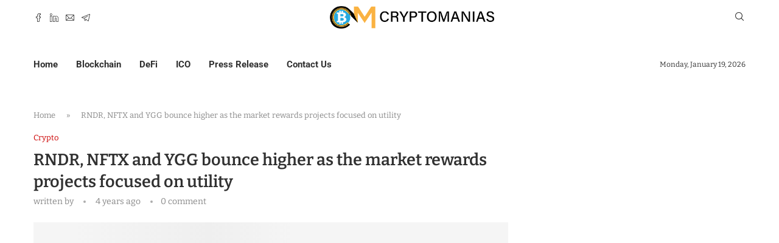

--- FILE ---
content_type: text/html; charset=UTF-8
request_url: https://cryptomanias.org/rndr-nftx-and-ygg-bounce-higher-as-the-market-rewards-projects-focused-on-utility/
body_size: 30182
content:
<!DOCTYPE html>
<html lang="en-US" prefix="og: https://ogp.me/ns#">
<head>
    <meta charset="UTF-8">
    <meta http-equiv="X-UA-Compatible" content="IE=edge">
    <meta name="viewport" content="width=device-width, initial-scale=1">
    <link rel="profile" href="https://gmpg.org/xfn/11" />
	        <link rel="shortcut icon" href="https://cryptomanias.org/wp-content/uploads/2022/02/cryptomanias-favicon.png"
              type="image/x-icon"/>
        <link rel="apple-touch-icon" sizes="180x180" href="https://cryptomanias.org/wp-content/uploads/2022/02/cryptomanias-favicon.png">
	    <link rel="alternate" type="application/rss+xml" title="Crypto Manias RSS Feed"
          href="https://cryptomanias.org/feed/"/>
    <link rel="alternate" type="application/atom+xml" title="Crypto Manias Atom Feed"
          href="https://cryptomanias.org/feed/atom/"/>
    <link rel="pingback" href="https://cryptomanias.org/xmlrpc.php"/>
    <!--[if lt IE 9]>
	<script src="https://cryptomanias.org/wp-content/themes/soledad/js/html5.js"></script>
	<![endif]-->
			<style>.elementor-add-section-area-button.penci-library-modal-btn:hover, .penci-library-modal-btn:hover{background: #6eb48c;opacity: 0.7}.elementor-add-section-area-button.penci-library-modal-btn, .penci-library-modal-btn {margin-left: 5px;background: #6eb48c;vertical-align: top;font-size: 0 !important;}.penci-library-modal-btn:before {content: '';width: 16px;height: 16px;background-image: url('https://cryptomanias.org/wp-content/themes/soledad/images/penci-icon.png');background-position: center;background-size: contain;background-repeat: no-repeat;}#penci-library-modal .penci-elementor-template-library-template-name {text-align: right;flex: 1 0 0%;}</style>
	
<!-- Search Engine Optimization by Rank Math - https://rankmath.com/ -->
<title>RNDR, NFTX and YGG bounce higher as the market rewards projects focused on utility - Crypto Manias</title>
<meta name="description" content="Everyone might be a genius during a bull market, but the real stars begin to shine when the waters get choppy. The same can be said for crypto projects and"/>
<meta name="robots" content="follow, index, max-snippet:-1, max-video-preview:-1, max-image-preview:large"/>
<link rel="canonical" href="https://cryptomanias.org/rndr-nftx-and-ygg-bounce-higher-as-the-market-rewards-projects-focused-on-utility/" />
<meta property="og:locale" content="en_US" />
<meta property="og:type" content="article" />
<meta property="og:title" content="RNDR, NFTX and YGG bounce higher as the market rewards projects focused on utility - Crypto Manias" />
<meta property="og:description" content="Everyone might be a genius during a bull market, but the real stars begin to shine when the waters get choppy. The same can be said for crypto projects and" />
<meta property="og:url" content="https://cryptomanias.org/rndr-nftx-and-ygg-bounce-higher-as-the-market-rewards-projects-focused-on-utility/" />
<meta property="og:site_name" content="Cryptomanias" />
<meta property="article:section" content="Crypto" />
<meta property="og:updated_time" content="2022-11-25T20:08:16+05:30" />
<meta property="og:image" content="https://cryptomanias.org/wp-content/uploads/2022/02/1200_aHR0cHM6Ly9zMy5jb2ludGVsZWdyYXBoLmNvbS91cGxvYWRzLzIwMjItMDIvMmM3MDY3ZmEtNDVlOS00NmYxLTk5NmYtMDUzYjNmZGJlNzczLmpwZw.jpg" />
<meta property="og:image:secure_url" content="https://cryptomanias.org/wp-content/uploads/2022/02/1200_aHR0cHM6Ly9zMy5jb2ludGVsZWdyYXBoLmNvbS91cGxvYWRzLzIwMjItMDIvMmM3MDY3ZmEtNDVlOS00NmYxLTk5NmYtMDUzYjNmZGJlNzczLmpwZw.jpg" />
<meta property="og:image:width" content="1160" />
<meta property="og:image:height" content="773" />
<meta property="og:image:alt" content="RNDR, NFTX and YGG bounce higher as the market rewards projects focused on utility" />
<meta property="og:image:type" content="image/jpeg" />
<meta property="article:published_time" content="2022-02-08T22:30:00+05:30" />
<meta property="article:modified_time" content="2022-11-25T20:08:16+05:30" />
<meta name="twitter:card" content="summary_large_image" />
<meta name="twitter:title" content="RNDR, NFTX and YGG bounce higher as the market rewards projects focused on utility - Crypto Manias" />
<meta name="twitter:description" content="Everyone might be a genius during a bull market, but the real stars begin to shine when the waters get choppy. The same can be said for crypto projects and" />
<meta name="twitter:image" content="https://cryptomanias.org/wp-content/uploads/2022/02/1200_aHR0cHM6Ly9zMy5jb2ludGVsZWdyYXBoLmNvbS91cGxvYWRzLzIwMjItMDIvMmM3MDY3ZmEtNDVlOS00NmYxLTk5NmYtMDUzYjNmZGJlNzczLmpwZw.jpg" />
<meta name="twitter:label1" content="Time to read" />
<meta name="twitter:data1" content="3 minutes" />
<script type="application/ld+json" class="rank-math-schema">{"@context":"https://schema.org","@graph":[{"@type":["Person","Organization"],"@id":"https://cryptomanias.org/#person","name":"Floyd Quigley"},{"@type":"WebSite","@id":"https://cryptomanias.org/#website","url":"https://cryptomanias.org","name":"Cryptomanias","alternateName":"Cryptomanias","publisher":{"@id":"https://cryptomanias.org/#person"},"inLanguage":"en-US"},{"@type":"ImageObject","@id":"https://cryptomanias.org/wp-content/uploads/2022/02/1200_aHR0cHM6Ly9zMy5jb2ludGVsZWdyYXBoLmNvbS91cGxvYWRzLzIwMjItMDIvMmM3MDY3ZmEtNDVlOS00NmYxLTk5NmYtMDUzYjNmZGJlNzczLmpwZw.jpg","url":"https://cryptomanias.org/wp-content/uploads/2022/02/1200_aHR0cHM6Ly9zMy5jb2ludGVsZWdyYXBoLmNvbS91cGxvYWRzLzIwMjItMDIvMmM3MDY3ZmEtNDVlOS00NmYxLTk5NmYtMDUzYjNmZGJlNzczLmpwZw.jpg","width":"1160","height":"773","caption":"RNDR, NFTX and YGG bounce higher as the market rewards projects focused on utility","inLanguage":"en-US"},{"@type":"BreadcrumbList","@id":"https://cryptomanias.org/rndr-nftx-and-ygg-bounce-higher-as-the-market-rewards-projects-focused-on-utility/#breadcrumb","itemListElement":[{"@type":"ListItem","position":"1","item":{"@id":"https://cryptomanias.org","name":"Home"}},{"@type":"ListItem","position":"2","item":{"@id":"https://cryptomanias.org/rndr-nftx-and-ygg-bounce-higher-as-the-market-rewards-projects-focused-on-utility/","name":"RNDR, NFTX and YGG bounce higher as the market rewards projects focused on utility"}}]},{"@type":"WebPage","@id":"https://cryptomanias.org/rndr-nftx-and-ygg-bounce-higher-as-the-market-rewards-projects-focused-on-utility/#webpage","url":"https://cryptomanias.org/rndr-nftx-and-ygg-bounce-higher-as-the-market-rewards-projects-focused-on-utility/","name":"RNDR, NFTX and YGG bounce higher as the market rewards projects focused on utility - Crypto Manias","datePublished":"2022-02-08T22:30:00+05:30","dateModified":"2022-11-25T20:08:16+05:30","isPartOf":{"@id":"https://cryptomanias.org/#website"},"primaryImageOfPage":{"@id":"https://cryptomanias.org/wp-content/uploads/2022/02/1200_aHR0cHM6Ly9zMy5jb2ludGVsZWdyYXBoLmNvbS91cGxvYWRzLzIwMjItMDIvMmM3MDY3ZmEtNDVlOS00NmYxLTk5NmYtMDUzYjNmZGJlNzczLmpwZw.jpg"},"inLanguage":"en-US","breadcrumb":{"@id":"https://cryptomanias.org/rndr-nftx-and-ygg-bounce-higher-as-the-market-rewards-projects-focused-on-utility/#breadcrumb"}},{"@type":"Person","@id":"https://cryptomanias.org/author/","url":"https://cryptomanias.org/author/","image":{"@type":"ImageObject","@id":"https://secure.gravatar.com/avatar/?s=96&amp;d=mm&amp;r=g","url":"https://secure.gravatar.com/avatar/?s=96&amp;d=mm&amp;r=g","inLanguage":"en-US"}},{"@type":"BlogPosting","headline":"RNDR, NFTX and YGG bounce higher as the market rewards projects focused on utility - Crypto Manias","datePublished":"2022-02-08T22:30:00+05:30","dateModified":"2022-11-25T20:08:16+05:30","author":{"@id":"https://cryptomanias.org/author/"},"publisher":{"@id":"https://cryptomanias.org/#person"},"description":"Everyone might be a genius during a bull market, but the real stars begin to shine when the waters get choppy. The same can be said for crypto projects and","name":"RNDR, NFTX and YGG bounce higher as the market rewards projects focused on utility - Crypto Manias","@id":"https://cryptomanias.org/rndr-nftx-and-ygg-bounce-higher-as-the-market-rewards-projects-focused-on-utility/#richSnippet","isPartOf":{"@id":"https://cryptomanias.org/rndr-nftx-and-ygg-bounce-higher-as-the-market-rewards-projects-focused-on-utility/#webpage"},"image":{"@id":"https://cryptomanias.org/wp-content/uploads/2022/02/1200_aHR0cHM6Ly9zMy5jb2ludGVsZWdyYXBoLmNvbS91cGxvYWRzLzIwMjItMDIvMmM3MDY3ZmEtNDVlOS00NmYxLTk5NmYtMDUzYjNmZGJlNzczLmpwZw.jpg"},"inLanguage":"en-US","mainEntityOfPage":{"@id":"https://cryptomanias.org/rndr-nftx-and-ygg-bounce-higher-as-the-market-rewards-projects-focused-on-utility/#webpage"}}]}</script>
<!-- /Rank Math WordPress SEO plugin -->

<link rel='dns-prefetch' href='//fonts.googleapis.com' />
<link rel="alternate" type="application/rss+xml" title="Crypto Manias &raquo; Feed" href="https://cryptomanias.org/feed/" />
<link rel="alternate" type="application/rss+xml" title="Crypto Manias &raquo; Comments Feed" href="https://cryptomanias.org/comments/feed/" />
<link rel="alternate" title="oEmbed (JSON)" type="application/json+oembed" href="https://cryptomanias.org/wp-json/oembed/1.0/embed?url=https%3A%2F%2Fcryptomanias.org%2Frndr-nftx-and-ygg-bounce-higher-as-the-market-rewards-projects-focused-on-utility%2F" />
<link rel="alternate" title="oEmbed (XML)" type="text/xml+oembed" href="https://cryptomanias.org/wp-json/oembed/1.0/embed?url=https%3A%2F%2Fcryptomanias.org%2Frndr-nftx-and-ygg-bounce-higher-as-the-market-rewards-projects-focused-on-utility%2F&#038;format=xml" />
<style id='wp-img-auto-sizes-contain-inline-css' type='text/css'>
img:is([sizes=auto i],[sizes^="auto," i]){contain-intrinsic-size:3000px 1500px}
/*# sourceURL=wp-img-auto-sizes-contain-inline-css */
</style>

<style id='wp-emoji-styles-inline-css' type='text/css'>

	img.wp-smiley, img.emoji {
		display: inline !important;
		border: none !important;
		box-shadow: none !important;
		height: 1em !important;
		width: 1em !important;
		margin: 0 0.07em !important;
		vertical-align: -0.1em !important;
		background: none !important;
		padding: 0 !important;
	}
/*# sourceURL=wp-emoji-styles-inline-css */
</style>
<link rel='stylesheet' id='wp-block-library-css' href='https://cryptomanias.org/wp-includes/css/dist/block-library/style.min.css' type='text/css' media='all' />
<style id='wp-block-library-theme-inline-css' type='text/css'>
.wp-block-audio :where(figcaption){color:#555;font-size:13px;text-align:center}.is-dark-theme .wp-block-audio :where(figcaption){color:#ffffffa6}.wp-block-audio{margin:0 0 1em}.wp-block-code{border:1px solid #ccc;border-radius:4px;font-family:Menlo,Consolas,monaco,monospace;padding:.8em 1em}.wp-block-embed :where(figcaption){color:#555;font-size:13px;text-align:center}.is-dark-theme .wp-block-embed :where(figcaption){color:#ffffffa6}.wp-block-embed{margin:0 0 1em}.blocks-gallery-caption{color:#555;font-size:13px;text-align:center}.is-dark-theme .blocks-gallery-caption{color:#ffffffa6}:root :where(.wp-block-image figcaption){color:#555;font-size:13px;text-align:center}.is-dark-theme :root :where(.wp-block-image figcaption){color:#ffffffa6}.wp-block-image{margin:0 0 1em}.wp-block-pullquote{border-bottom:4px solid;border-top:4px solid;color:currentColor;margin-bottom:1.75em}.wp-block-pullquote :where(cite),.wp-block-pullquote :where(footer),.wp-block-pullquote__citation{color:currentColor;font-size:.8125em;font-style:normal;text-transform:uppercase}.wp-block-quote{border-left:.25em solid;margin:0 0 1.75em;padding-left:1em}.wp-block-quote cite,.wp-block-quote footer{color:currentColor;font-size:.8125em;font-style:normal;position:relative}.wp-block-quote:where(.has-text-align-right){border-left:none;border-right:.25em solid;padding-left:0;padding-right:1em}.wp-block-quote:where(.has-text-align-center){border:none;padding-left:0}.wp-block-quote.is-large,.wp-block-quote.is-style-large,.wp-block-quote:where(.is-style-plain){border:none}.wp-block-search .wp-block-search__label{font-weight:700}.wp-block-search__button{border:1px solid #ccc;padding:.375em .625em}:where(.wp-block-group.has-background){padding:1.25em 2.375em}.wp-block-separator.has-css-opacity{opacity:.4}.wp-block-separator{border:none;border-bottom:2px solid;margin-left:auto;margin-right:auto}.wp-block-separator.has-alpha-channel-opacity{opacity:1}.wp-block-separator:not(.is-style-wide):not(.is-style-dots){width:100px}.wp-block-separator.has-background:not(.is-style-dots){border-bottom:none;height:1px}.wp-block-separator.has-background:not(.is-style-wide):not(.is-style-dots){height:2px}.wp-block-table{margin:0 0 1em}.wp-block-table td,.wp-block-table th{word-break:normal}.wp-block-table :where(figcaption){color:#555;font-size:13px;text-align:center}.is-dark-theme .wp-block-table :where(figcaption){color:#ffffffa6}.wp-block-video :where(figcaption){color:#555;font-size:13px;text-align:center}.is-dark-theme .wp-block-video :where(figcaption){color:#ffffffa6}.wp-block-video{margin:0 0 1em}:root :where(.wp-block-template-part.has-background){margin-bottom:0;margin-top:0;padding:1.25em 2.375em}
/*# sourceURL=/wp-includes/css/dist/block-library/theme.min.css */
</style>
<style id='classic-theme-styles-inline-css' type='text/css'>
/*! This file is auto-generated */
.wp-block-button__link{color:#fff;background-color:#32373c;border-radius:9999px;box-shadow:none;text-decoration:none;padding:calc(.667em + 2px) calc(1.333em + 2px);font-size:1.125em}.wp-block-file__button{background:#32373c;color:#fff;text-decoration:none}
/*# sourceURL=/wp-includes/css/classic-themes.min.css */
</style>
<style id='create-block-soledad-style-inline-css' type='text/css'>
.pchead-e-block {
    --pcborder-cl: #dedede;
    --pcaccent-cl: #6eb48c;
}
.heading1-style-1 > h1,
.heading2-style-1 > h2,
.heading3-style-1 > h3,
.heading4-style-1 > h4,
.heading5-style-1 > h5,
.heading1-style-2 > h1,
.heading2-style-2 > h2,
.heading3-style-2 > h3,
.heading4-style-2 > h4,
.heading5-style-2 > h5 {
    padding-bottom: 8px;
    border-bottom: 1px solid var(--pcborder-cl);
    overflow: hidden;
}
.heading1-style-2 > h1,
.heading2-style-2 > h2,
.heading3-style-2 > h3,
.heading4-style-2 > h4,
.heading5-style-2 > h5 {
    border-bottom-width: 0;
    position: relative;
}
.heading1-style-2 > h1:before,
.heading2-style-2 > h2:before,
.heading3-style-2 > h3:before,
.heading4-style-2 > h4:before,
.heading5-style-2 > h5:before {
    content: '';
    width: 50px;
    height: 2px;
    bottom: 0;
    left: 0;
    z-index: 2;
    background: var(--pcaccent-cl);
    position: absolute;
}
.heading1-style-2 > h1:after,
.heading2-style-2 > h2:after,
.heading3-style-2 > h3:after,
.heading4-style-2 > h4:after,
.heading5-style-2 > h5:after {
    content: '';
    width: 100%;
    height: 2px;
    bottom: 0;
    left: 20px;
    z-index: 1;
    background: var(--pcborder-cl);
    position: absolute;
}
.heading1-style-3 > h1,
.heading2-style-3 > h2,
.heading3-style-3 > h3,
.heading4-style-3 > h4,
.heading5-style-3 > h5,
.heading1-style-4 > h1,
.heading2-style-4 > h2,
.heading3-style-4 > h3,
.heading4-style-4 > h4,
.heading5-style-4 > h5 {
    position: relative;
    padding-left: 20px;
}
.heading1-style-3 > h1:before,
.heading2-style-3 > h2:before,
.heading3-style-3 > h3:before,
.heading4-style-3 > h4:before,
.heading5-style-3 > h5:before,
.heading1-style-4 > h1:before,
.heading2-style-4 > h2:before,
.heading3-style-4 > h3:before,
.heading4-style-4 > h4:before,
.heading5-style-4 > h5:before {
    width: 10px;
    height: 100%;
    content: '';
    position: absolute;
    top: 0;
    left: 0;
    bottom: 0;
    background: var(--pcaccent-cl);
}
.heading1-style-4 > h1,
.heading2-style-4 > h2,
.heading3-style-4 > h3,
.heading4-style-4 > h4,
.heading5-style-4 > h5 {
    padding: 10px 20px;
    background: #f1f1f1;
}
.heading1-style-5 > h1,
.heading2-style-5 > h2,
.heading3-style-5 > h3,
.heading4-style-5 > h4,
.heading5-style-5 > h5 {
    position: relative;
    z-index: 1;
}
.heading1-style-5 > h1:before,
.heading2-style-5 > h2:before,
.heading3-style-5 > h3:before,
.heading4-style-5 > h4:before,
.heading5-style-5 > h5:before {
    content: "";
    position: absolute;
    left: 0;
    bottom: 0;
    width: 200px;
    height: 50%;
    transform: skew(-25deg) translateX(0);
    background: var(--pcaccent-cl);
    z-index: -1;
    opacity: 0.4;
}
.heading1-style-6 > h1,
.heading2-style-6 > h2,
.heading3-style-6 > h3,
.heading4-style-6 > h4,
.heading5-style-6 > h5 {
    text-decoration: underline;
    text-underline-offset: 2px;
    text-decoration-thickness: 4px;
    text-decoration-color: var(--pcaccent-cl);
}
/*# sourceURL=https://cryptomanias.org/wp-content/themes/soledad/inc/block/heading-styles/build/style.css */
</style>
<style id='global-styles-inline-css' type='text/css'>
:root{--wp--preset--aspect-ratio--square: 1;--wp--preset--aspect-ratio--4-3: 4/3;--wp--preset--aspect-ratio--3-4: 3/4;--wp--preset--aspect-ratio--3-2: 3/2;--wp--preset--aspect-ratio--2-3: 2/3;--wp--preset--aspect-ratio--16-9: 16/9;--wp--preset--aspect-ratio--9-16: 9/16;--wp--preset--color--black: #000000;--wp--preset--color--cyan-bluish-gray: #abb8c3;--wp--preset--color--white: #ffffff;--wp--preset--color--pale-pink: #f78da7;--wp--preset--color--vivid-red: #cf2e2e;--wp--preset--color--luminous-vivid-orange: #ff6900;--wp--preset--color--luminous-vivid-amber: #fcb900;--wp--preset--color--light-green-cyan: #7bdcb5;--wp--preset--color--vivid-green-cyan: #00d084;--wp--preset--color--pale-cyan-blue: #8ed1fc;--wp--preset--color--vivid-cyan-blue: #0693e3;--wp--preset--color--vivid-purple: #9b51e0;--wp--preset--gradient--vivid-cyan-blue-to-vivid-purple: linear-gradient(135deg,rgb(6,147,227) 0%,rgb(155,81,224) 100%);--wp--preset--gradient--light-green-cyan-to-vivid-green-cyan: linear-gradient(135deg,rgb(122,220,180) 0%,rgb(0,208,130) 100%);--wp--preset--gradient--luminous-vivid-amber-to-luminous-vivid-orange: linear-gradient(135deg,rgb(252,185,0) 0%,rgb(255,105,0) 100%);--wp--preset--gradient--luminous-vivid-orange-to-vivid-red: linear-gradient(135deg,rgb(255,105,0) 0%,rgb(207,46,46) 100%);--wp--preset--gradient--very-light-gray-to-cyan-bluish-gray: linear-gradient(135deg,rgb(238,238,238) 0%,rgb(169,184,195) 100%);--wp--preset--gradient--cool-to-warm-spectrum: linear-gradient(135deg,rgb(74,234,220) 0%,rgb(151,120,209) 20%,rgb(207,42,186) 40%,rgb(238,44,130) 60%,rgb(251,105,98) 80%,rgb(254,248,76) 100%);--wp--preset--gradient--blush-light-purple: linear-gradient(135deg,rgb(255,206,236) 0%,rgb(152,150,240) 100%);--wp--preset--gradient--blush-bordeaux: linear-gradient(135deg,rgb(254,205,165) 0%,rgb(254,45,45) 50%,rgb(107,0,62) 100%);--wp--preset--gradient--luminous-dusk: linear-gradient(135deg,rgb(255,203,112) 0%,rgb(199,81,192) 50%,rgb(65,88,208) 100%);--wp--preset--gradient--pale-ocean: linear-gradient(135deg,rgb(255,245,203) 0%,rgb(182,227,212) 50%,rgb(51,167,181) 100%);--wp--preset--gradient--electric-grass: linear-gradient(135deg,rgb(202,248,128) 0%,rgb(113,206,126) 100%);--wp--preset--gradient--midnight: linear-gradient(135deg,rgb(2,3,129) 0%,rgb(40,116,252) 100%);--wp--preset--font-size--small: 12px;--wp--preset--font-size--medium: 20px;--wp--preset--font-size--large: 32px;--wp--preset--font-size--x-large: 42px;--wp--preset--font-size--normal: 14px;--wp--preset--font-size--huge: 42px;--wp--preset--spacing--20: 0.44rem;--wp--preset--spacing--30: 0.67rem;--wp--preset--spacing--40: 1rem;--wp--preset--spacing--50: 1.5rem;--wp--preset--spacing--60: 2.25rem;--wp--preset--spacing--70: 3.38rem;--wp--preset--spacing--80: 5.06rem;--wp--preset--shadow--natural: 6px 6px 9px rgba(0, 0, 0, 0.2);--wp--preset--shadow--deep: 12px 12px 50px rgba(0, 0, 0, 0.4);--wp--preset--shadow--sharp: 6px 6px 0px rgba(0, 0, 0, 0.2);--wp--preset--shadow--outlined: 6px 6px 0px -3px rgb(255, 255, 255), 6px 6px rgb(0, 0, 0);--wp--preset--shadow--crisp: 6px 6px 0px rgb(0, 0, 0);}:where(.is-layout-flex){gap: 0.5em;}:where(.is-layout-grid){gap: 0.5em;}body .is-layout-flex{display: flex;}.is-layout-flex{flex-wrap: wrap;align-items: center;}.is-layout-flex > :is(*, div){margin: 0;}body .is-layout-grid{display: grid;}.is-layout-grid > :is(*, div){margin: 0;}:where(.wp-block-columns.is-layout-flex){gap: 2em;}:where(.wp-block-columns.is-layout-grid){gap: 2em;}:where(.wp-block-post-template.is-layout-flex){gap: 1.25em;}:where(.wp-block-post-template.is-layout-grid){gap: 1.25em;}.has-black-color{color: var(--wp--preset--color--black) !important;}.has-cyan-bluish-gray-color{color: var(--wp--preset--color--cyan-bluish-gray) !important;}.has-white-color{color: var(--wp--preset--color--white) !important;}.has-pale-pink-color{color: var(--wp--preset--color--pale-pink) !important;}.has-vivid-red-color{color: var(--wp--preset--color--vivid-red) !important;}.has-luminous-vivid-orange-color{color: var(--wp--preset--color--luminous-vivid-orange) !important;}.has-luminous-vivid-amber-color{color: var(--wp--preset--color--luminous-vivid-amber) !important;}.has-light-green-cyan-color{color: var(--wp--preset--color--light-green-cyan) !important;}.has-vivid-green-cyan-color{color: var(--wp--preset--color--vivid-green-cyan) !important;}.has-pale-cyan-blue-color{color: var(--wp--preset--color--pale-cyan-blue) !important;}.has-vivid-cyan-blue-color{color: var(--wp--preset--color--vivid-cyan-blue) !important;}.has-vivid-purple-color{color: var(--wp--preset--color--vivid-purple) !important;}.has-black-background-color{background-color: var(--wp--preset--color--black) !important;}.has-cyan-bluish-gray-background-color{background-color: var(--wp--preset--color--cyan-bluish-gray) !important;}.has-white-background-color{background-color: var(--wp--preset--color--white) !important;}.has-pale-pink-background-color{background-color: var(--wp--preset--color--pale-pink) !important;}.has-vivid-red-background-color{background-color: var(--wp--preset--color--vivid-red) !important;}.has-luminous-vivid-orange-background-color{background-color: var(--wp--preset--color--luminous-vivid-orange) !important;}.has-luminous-vivid-amber-background-color{background-color: var(--wp--preset--color--luminous-vivid-amber) !important;}.has-light-green-cyan-background-color{background-color: var(--wp--preset--color--light-green-cyan) !important;}.has-vivid-green-cyan-background-color{background-color: var(--wp--preset--color--vivid-green-cyan) !important;}.has-pale-cyan-blue-background-color{background-color: var(--wp--preset--color--pale-cyan-blue) !important;}.has-vivid-cyan-blue-background-color{background-color: var(--wp--preset--color--vivid-cyan-blue) !important;}.has-vivid-purple-background-color{background-color: var(--wp--preset--color--vivid-purple) !important;}.has-black-border-color{border-color: var(--wp--preset--color--black) !important;}.has-cyan-bluish-gray-border-color{border-color: var(--wp--preset--color--cyan-bluish-gray) !important;}.has-white-border-color{border-color: var(--wp--preset--color--white) !important;}.has-pale-pink-border-color{border-color: var(--wp--preset--color--pale-pink) !important;}.has-vivid-red-border-color{border-color: var(--wp--preset--color--vivid-red) !important;}.has-luminous-vivid-orange-border-color{border-color: var(--wp--preset--color--luminous-vivid-orange) !important;}.has-luminous-vivid-amber-border-color{border-color: var(--wp--preset--color--luminous-vivid-amber) !important;}.has-light-green-cyan-border-color{border-color: var(--wp--preset--color--light-green-cyan) !important;}.has-vivid-green-cyan-border-color{border-color: var(--wp--preset--color--vivid-green-cyan) !important;}.has-pale-cyan-blue-border-color{border-color: var(--wp--preset--color--pale-cyan-blue) !important;}.has-vivid-cyan-blue-border-color{border-color: var(--wp--preset--color--vivid-cyan-blue) !important;}.has-vivid-purple-border-color{border-color: var(--wp--preset--color--vivid-purple) !important;}.has-vivid-cyan-blue-to-vivid-purple-gradient-background{background: var(--wp--preset--gradient--vivid-cyan-blue-to-vivid-purple) !important;}.has-light-green-cyan-to-vivid-green-cyan-gradient-background{background: var(--wp--preset--gradient--light-green-cyan-to-vivid-green-cyan) !important;}.has-luminous-vivid-amber-to-luminous-vivid-orange-gradient-background{background: var(--wp--preset--gradient--luminous-vivid-amber-to-luminous-vivid-orange) !important;}.has-luminous-vivid-orange-to-vivid-red-gradient-background{background: var(--wp--preset--gradient--luminous-vivid-orange-to-vivid-red) !important;}.has-very-light-gray-to-cyan-bluish-gray-gradient-background{background: var(--wp--preset--gradient--very-light-gray-to-cyan-bluish-gray) !important;}.has-cool-to-warm-spectrum-gradient-background{background: var(--wp--preset--gradient--cool-to-warm-spectrum) !important;}.has-blush-light-purple-gradient-background{background: var(--wp--preset--gradient--blush-light-purple) !important;}.has-blush-bordeaux-gradient-background{background: var(--wp--preset--gradient--blush-bordeaux) !important;}.has-luminous-dusk-gradient-background{background: var(--wp--preset--gradient--luminous-dusk) !important;}.has-pale-ocean-gradient-background{background: var(--wp--preset--gradient--pale-ocean) !important;}.has-electric-grass-gradient-background{background: var(--wp--preset--gradient--electric-grass) !important;}.has-midnight-gradient-background{background: var(--wp--preset--gradient--midnight) !important;}.has-small-font-size{font-size: var(--wp--preset--font-size--small) !important;}.has-medium-font-size{font-size: var(--wp--preset--font-size--medium) !important;}.has-large-font-size{font-size: var(--wp--preset--font-size--large) !important;}.has-x-large-font-size{font-size: var(--wp--preset--font-size--x-large) !important;}
:where(.wp-block-post-template.is-layout-flex){gap: 1.25em;}:where(.wp-block-post-template.is-layout-grid){gap: 1.25em;}
:where(.wp-block-term-template.is-layout-flex){gap: 1.25em;}:where(.wp-block-term-template.is-layout-grid){gap: 1.25em;}
:where(.wp-block-columns.is-layout-flex){gap: 2em;}:where(.wp-block-columns.is-layout-grid){gap: 2em;}
:root :where(.wp-block-pullquote){font-size: 1.5em;line-height: 1.6;}
/*# sourceURL=global-styles-inline-css */
</style>
<link rel='stylesheet' id='penci-fonts-css' href='https://fonts.googleapis.com/css?family=Bitter%3A300%2C300italic%2C400%2C400italic%2C500%2C500italic%2C700%2C700italic%2C800%2C800italic%7CRoboto%3A300%2C300italic%2C400%2C400italic%2C500%2C500italic%2C600%2C600italic%2C700%2C700italic%2C800%2C800italic%26subset%3Dlatin%2Ccyrillic%2Ccyrillic-ext%2Cgreek%2Cgreek-ext%2Clatin-ext&#038;display=swap' type='text/css' media='all' />
<link rel='stylesheet' id='penci-main-style-css' href='https://cryptomanias.org/wp-content/themes/soledad/main.css' type='text/css' media='all' />
<link rel='stylesheet' id='penci-swiper-bundle-css' href='https://cryptomanias.org/wp-content/themes/soledad/css/swiper-bundle.min.css' type='text/css' media='all' />
<link rel='stylesheet' id='penci-font-awesomeold-css' href='https://cryptomanias.org/wp-content/themes/soledad/css/font-awesome.4.7.0.swap.min.css' type='text/css' media='all' />
<link rel='stylesheet' id='penci_icon-css' href='https://cryptomanias.org/wp-content/themes/soledad/css/penci-icon.css' type='text/css' media='all' />
<link rel='stylesheet' id='penci_style-css' href='https://cryptomanias.org/wp-content/themes/soledad/style.css' type='text/css' media='all' />
<link rel='stylesheet' id='penci_social_counter-css' href='https://cryptomanias.org/wp-content/themes/soledad/css/social-counter.css' type='text/css' media='all' />
<link rel='stylesheet' id='penci-header-builder-fonts-css' href='https://fonts.googleapis.com/css?family=Roboto%3A300%2C300italic%2C400%2C400italic%2C500%2C500italic%2C600%2C600italic%2C700%2C700italic%2C800%2C800italic%26subset%3Dlatin%2Ccyrillic%2Ccyrillic-ext%2Cgreek%2Cgreek-ext%2Clatin-ext&#038;display=swap' type='text/css' media='all' />
<link rel='stylesheet' id='elementor-icons-css' href='https://cryptomanias.org/wp-content/plugins/elementor/assets/lib/eicons/css/elementor-icons.min.css' type='text/css' media='all' />
<link rel='stylesheet' id='elementor-frontend-css' href='https://cryptomanias.org/wp-content/plugins/elementor/assets/css/frontend.min.css' type='text/css' media='all' />
<link rel='stylesheet' id='elementor-post-6-css' href='https://cryptomanias.org/wp-content/uploads/elementor/css/post-6.css' type='text/css' media='all' />
<link rel='stylesheet' id='elementor-post-1935-css' href='https://cryptomanias.org/wp-content/uploads/elementor/css/post-1935.css' type='text/css' media='all' />
<link rel='stylesheet' id='elementor-gf-local-roboto-css' href='https://cryptomanias.org/wp-content/uploads/elementor/google-fonts/css/roboto.css' type='text/css' media='all' />
<link rel='stylesheet' id='elementor-gf-local-robotoslab-css' href='https://cryptomanias.org/wp-content/uploads/elementor/google-fonts/css/robotoslab.css' type='text/css' media='all' />
<link rel='stylesheet' id='elementor-gf-local-bitter-css' href='https://cryptomanias.org/wp-content/uploads/elementor/google-fonts/css/bitter.css' type='text/css' media='all' />
<script type="text/javascript" src="https://cryptomanias.org/wp-includes/js/jquery/jquery.min.js" id="jquery-core-js"></script>
<script type="text/javascript" src="https://cryptomanias.org/wp-includes/js/jquery/jquery-migrate.min.js" id="jquery-migrate-js"></script>
<script type="text/javascript" id="whp5305front.js6753-js-extra">
/* <![CDATA[ */
var whp_local_data = {"add_url":"https://cryptomanias.org/wp-admin/post-new.php?post_type=event","ajaxurl":"https://cryptomanias.org/wp-admin/admin-ajax.php"};
//# sourceURL=whp5305front.js6753-js-extra
/* ]]> */
</script>
<script type="text/javascript" src="https://cryptomanias.org/wp-content/plugins/wp-security-hardening/modules/js/front.js" id="whp5305front.js6753-js"></script>
<link rel="https://api.w.org/" href="https://cryptomanias.org/wp-json/" /><link rel="alternate" title="JSON" type="application/json" href="https://cryptomanias.org/wp-json/wp/v2/posts/2122" /><link rel="EditURI" type="application/rsd+xml" title="RSD" href="https://cryptomanias.org/xmlrpc.php?rsd" />

<link rel='shortlink' href='https://cryptomanias.org/?p=2122' />
<meta name="google-site-verification" content="BVOUE5CYvV10I6bxfnVC_Fk35n7wMq-NqVC5Yfh0ows" /><!-- Google Tag Manager -->
<script>(function(w,d,s,l,i){w[l]=w[l]||[];w[l].push({'gtm.start':
new Date().getTime(),event:'gtm.js'});var f=d.getElementsByTagName(s)[0],
j=d.createElement(s),dl=l!='dataLayer'?'&l='+l:'';j.async=true;j.src=
'https://www.googletagmanager.com/gtm.js?id='+i+dl;f.parentNode.insertBefore(j,f);
})(window,document,'script','dataLayer','GTM-MPSKZ2G');</script>
<!-- End Google Tag Manager --><style id="penci-custom-style" type="text/css">body{ --pcbg-cl: #fff; --pctext-cl: #313131; --pcborder-cl: #dedede; --pcheading-cl: #313131; --pcmeta-cl: #888888; --pcaccent-cl: #6eb48c; --pcbody-font: 'PT Serif', serif; --pchead-font: 'Raleway', sans-serif; --pchead-wei: bold; --pcava_bdr:10px;--pcajs_fvw:470px;--pcajs_fvmw:220px; } .single.penci-body-single-style-5 #header, .single.penci-body-single-style-6 #header, .single.penci-body-single-style-10 #header, .single.penci-body-single-style-5 .pc-wrapbuilder-header, .single.penci-body-single-style-6 .pc-wrapbuilder-header, .single.penci-body-single-style-10 .pc-wrapbuilder-header { --pchd-mg: 40px; } .fluid-width-video-wrapper > div { position: absolute; left: 0; right: 0; top: 0; width: 100%; height: 100%; } .yt-video-place { position: relative; text-align: center; } .yt-video-place.embed-responsive .start-video { display: block; top: 0; left: 0; bottom: 0; right: 0; position: absolute; transform: none; } .yt-video-place.embed-responsive .start-video img { margin: 0; padding: 0; top: 50%; display: inline-block; position: absolute; left: 50%; transform: translate(-50%, -50%); width: 68px; height: auto; } .mfp-bg { top: 0; left: 0; width: 100%; height: 100%; z-index: 9999999; overflow: hidden; position: fixed; background: #0b0b0b; opacity: .8; filter: alpha(opacity=80) } .mfp-wrap { top: 0; left: 0; width: 100%; height: 100%; z-index: 9999999; position: fixed; outline: none !important; -webkit-backface-visibility: hidden } body { --pchead-font: 'Bitter', serif; } body { --pcbody-font: 'Bitter', serif; } p{ line-height: 1.8; } #main #bbpress-forums .bbp-login-form fieldset.bbp-form select, #main #bbpress-forums .bbp-login-form .bbp-form input[type="password"], #main #bbpress-forums .bbp-login-form .bbp-form input[type="text"], .penci-login-register input[type="email"], .penci-login-register input[type="text"], .penci-login-register input[type="password"], .penci-login-register input[type="number"], body, textarea, #respond textarea, .widget input[type="text"], .widget input[type="email"], .widget input[type="date"], .widget input[type="number"], .wpcf7 textarea, .mc4wp-form input, #respond input, div.wpforms-container .wpforms-form.wpforms-form input[type=date], div.wpforms-container .wpforms-form.wpforms-form input[type=datetime], div.wpforms-container .wpforms-form.wpforms-form input[type=datetime-local], div.wpforms-container .wpforms-form.wpforms-form input[type=email], div.wpforms-container .wpforms-form.wpforms-form input[type=month], div.wpforms-container .wpforms-form.wpforms-form input[type=number], div.wpforms-container .wpforms-form.wpforms-form input[type=password], div.wpforms-container .wpforms-form.wpforms-form input[type=range], div.wpforms-container .wpforms-form.wpforms-form input[type=search], div.wpforms-container .wpforms-form.wpforms-form input[type=tel], div.wpforms-container .wpforms-form.wpforms-form input[type=text], div.wpforms-container .wpforms-form.wpforms-form input[type=time], div.wpforms-container .wpforms-form.wpforms-form input[type=url], div.wpforms-container .wpforms-form.wpforms-form input[type=week], div.wpforms-container .wpforms-form.wpforms-form select, div.wpforms-container .wpforms-form.wpforms-form textarea, .wpcf7 input, form.pc-searchform input.search-input, ul.homepage-featured-boxes .penci-fea-in h4, .widget.widget_categories ul li span.category-item-count, .about-widget .about-me-heading, .widget ul.side-newsfeed li .side-item .side-item-text .side-item-meta { font-weight: normal } #navigation .menu > li > a, #navigation ul.menu ul.sub-menu li > a, .navigation ul.menu ul.sub-menu li > a, .penci-menu-hbg .menu li a, #sidebar-nav .menu li a { font-family: 'Roboto', sans-serif; font-weight: normal; } .penci-hide-tagupdated{ display: none !important; } body, .widget ul li a{ font-size: 16px; } .widget ul li, .widget ol li, .post-entry, p, .post-entry p { font-size: 16px; line-height: 1.8; } .widget ul li, .widget ol li, .post-entry, p, .post-entry p{ line-height: 1.9; } body { --pchead-wei: 600; } .featured-area .penci-image-holder, .featured-area .penci-slider4-overlay, .featured-area .penci-slide-overlay .overlay-link, .featured-style-29 .featured-slider-overlay, .penci-slider38-overlay{ border-radius: ; -webkit-border-radius: ; } .penci-featured-content-right:before{ border-top-right-radius: ; border-bottom-right-radius: ; } .penci-flat-overlay .penci-slide-overlay .penci-mag-featured-content:before{ border-bottom-left-radius: ; border-bottom-right-radius: ; } .container-single .post-image{ border-radius: ; -webkit-border-radius: ; } .penci-mega-thumbnail .penci-image-holder{ border-radius: ; -webkit-border-radius: ; } .penci-magazine-slider .mag-item-1 .mag-meta-child span:after, .penci-magazine-slider .mag-meta-child span:after, .post-box-meta-single > span:before, .standard-top-meta > span:before, .penci-mag-featured-content .feat-meta > span:after, .penci-featured-content .feat-text .feat-meta > span:after, .featured-style-35 .featured-content-excerpt .feat-meta > span:after, .penci-post-box-meta .penci-box-meta span:after, .grid-post-box-meta span:after, .overlay-post-box-meta > div:after{ box-sizing: border-box; -webkit-box-sizing: border-box; width: 4px; height: 4px; border: 2px solid; border-radius: 2px; transform: translateY(-2px); -webkit-transform: translateY(-2px); } .cat > a.penci-cat-name:after{ width: 4px; height: 4px; box-sizing: border-box; -webkit-box-sizing: border-box; transform: none; border-radius: 2px; margin-top: -2px; border-width: 2px; } #navigation .menu > li > a, #navigation ul.menu ul.sub-menu li > a, .navigation ul.menu ul.sub-menu li > a, .penci-menu-hbg .menu li a, #sidebar-nav .menu li a, #navigation .penci-megamenu .penci-mega-child-categories a, .navigation .penci-megamenu .penci-mega-child-categories a{ font-weight: 500; } #header .inner-header .container { padding:30px 0; } #logo a { max-width:330px; width: 100%; } @media only screen and (max-width: 960px) and (min-width: 768px){ #logo img{ max-width: 100%; } } body{ --pcaccent-cl: #cc0000; } .penci-menuhbg-toggle:hover .lines-button:after, .penci-menuhbg-toggle:hover .penci-lines:before, .penci-menuhbg-toggle:hover .penci-lines:after,.tags-share-box.tags-share-box-s2 .post-share-plike,.penci-video_playlist .penci-playlist-title,.pencisc-column-2.penci-video_playlist .penci-video-nav .playlist-panel-item, .pencisc-column-1.penci-video_playlist .penci-video-nav .playlist-panel-item,.penci-video_playlist .penci-custom-scroll::-webkit-scrollbar-thumb, .pencisc-button, .post-entry .pencisc-button, .penci-dropcap-box, .penci-dropcap-circle, .penci-login-register input[type="submit"]:hover, .penci-ld .penci-ldin:before, .penci-ldspinner > div{ background: #cc0000; } a, .post-entry .penci-portfolio-filter ul li a:hover, .penci-portfolio-filter ul li a:hover, .penci-portfolio-filter ul li.active a, .post-entry .penci-portfolio-filter ul li.active a, .penci-countdown .countdown-amount, .archive-box h1, .post-entry a, .container.penci-breadcrumb span a:hover,.container.penci-breadcrumb a:hover, .post-entry blockquote:before, .post-entry blockquote cite, .post-entry blockquote .author, .wpb_text_column blockquote:before, .wpb_text_column blockquote cite, .wpb_text_column blockquote .author, .penci-pagination a:hover, ul.penci-topbar-menu > li a:hover, div.penci-topbar-menu > ul > li a:hover, .penci-recipe-heading a.penci-recipe-print,.penci-review-metas .penci-review-btnbuy, .main-nav-social a:hover, .widget-social .remove-circle a:hover i, .penci-recipe-index .cat > a.penci-cat-name, #bbpress-forums li.bbp-body ul.forum li.bbp-forum-info a:hover, #bbpress-forums li.bbp-body ul.topic li.bbp-topic-title a:hover, #bbpress-forums li.bbp-body ul.forum li.bbp-forum-info .bbp-forum-content a, #bbpress-forums li.bbp-body ul.topic p.bbp-topic-meta a, #bbpress-forums .bbp-breadcrumb a:hover, #bbpress-forums .bbp-forum-freshness a:hover, #bbpress-forums .bbp-topic-freshness a:hover, #buddypress ul.item-list li div.item-title a, #buddypress ul.item-list li h4 a, #buddypress .activity-header a:first-child, #buddypress .comment-meta a:first-child, #buddypress .acomment-meta a:first-child, div.bbp-template-notice a:hover, .penci-menu-hbg .menu li a .indicator:hover, .penci-menu-hbg .menu li a:hover, #sidebar-nav .menu li a:hover, .penci-rlt-popup .rltpopup-meta .rltpopup-title:hover, .penci-video_playlist .penci-video-playlist-item .penci-video-title:hover, .penci_list_shortcode li:before, .penci-dropcap-box-outline, .penci-dropcap-circle-outline, .penci-dropcap-regular, .penci-dropcap-bold{ color: #cc0000; } .penci-home-popular-post ul.slick-dots li button:hover, .penci-home-popular-post ul.slick-dots li.slick-active button, .post-entry blockquote .author span:after, .error-image:after, .error-404 .go-back-home a:after, .penci-header-signup-form, .woocommerce span.onsale, .woocommerce #respond input#submit:hover, .woocommerce a.button:hover, .woocommerce button.button:hover, .woocommerce input.button:hover, .woocommerce nav.woocommerce-pagination ul li span.current, .woocommerce div.product .entry-summary div[itemprop="description"]:before, .woocommerce div.product .entry-summary div[itemprop="description"] blockquote .author span:after, .woocommerce div.product .woocommerce-tabs #tab-description blockquote .author span:after, .woocommerce #respond input#submit.alt:hover, .woocommerce a.button.alt:hover, .woocommerce button.button.alt:hover, .woocommerce input.button.alt:hover, .pcheader-icon.shoping-cart-icon > a > span, #penci-demobar .buy-button, #penci-demobar .buy-button:hover, .penci-recipe-heading a.penci-recipe-print:hover,.penci-review-metas .penci-review-btnbuy:hover, .penci-review-process span, .penci-review-score-total, #navigation.menu-style-2 ul.menu ul.sub-menu:before, #navigation.menu-style-2 .menu ul ul.sub-menu:before, .penci-go-to-top-floating, .post-entry.blockquote-style-2 blockquote:before, #bbpress-forums #bbp-search-form .button, #bbpress-forums #bbp-search-form .button:hover, .wrapper-boxed .bbp-pagination-links span.current, #bbpress-forums #bbp_reply_submit:hover, #bbpress-forums #bbp_topic_submit:hover,#main .bbp-login-form .bbp-submit-wrapper button[type="submit"]:hover, #buddypress .dir-search input[type=submit], #buddypress .groups-members-search input[type=submit], #buddypress button:hover, #buddypress a.button:hover, #buddypress a.button:focus, #buddypress input[type=button]:hover, #buddypress input[type=reset]:hover, #buddypress ul.button-nav li a:hover, #buddypress ul.button-nav li.current a, #buddypress div.generic-button a:hover, #buddypress .comment-reply-link:hover, #buddypress input[type=submit]:hover, #buddypress div.pagination .pagination-links .current, #buddypress div.item-list-tabs ul li.selected a, #buddypress div.item-list-tabs ul li.current a, #buddypress div.item-list-tabs ul li a:hover, #buddypress table.notifications thead tr, #buddypress table.notifications-settings thead tr, #buddypress table.profile-settings thead tr, #buddypress table.profile-fields thead tr, #buddypress table.wp-profile-fields thead tr, #buddypress table.messages-notices thead tr, #buddypress table.forum thead tr, #buddypress input[type=submit] { background-color: #cc0000; } .penci-pagination ul.page-numbers li span.current, #comments_pagination span { color: #fff; background: #cc0000; border-color: #cc0000; } .footer-instagram h4.footer-instagram-title > span:before, .woocommerce nav.woocommerce-pagination ul li span.current, .penci-pagination.penci-ajax-more a.penci-ajax-more-button:hover, .penci-recipe-heading a.penci-recipe-print:hover,.penci-review-metas .penci-review-btnbuy:hover, .home-featured-cat-content.style-14 .magcat-padding:before, .wrapper-boxed .bbp-pagination-links span.current, #buddypress .dir-search input[type=submit], #buddypress .groups-members-search input[type=submit], #buddypress button:hover, #buddypress a.button:hover, #buddypress a.button:focus, #buddypress input[type=button]:hover, #buddypress input[type=reset]:hover, #buddypress ul.button-nav li a:hover, #buddypress ul.button-nav li.current a, #buddypress div.generic-button a:hover, #buddypress .comment-reply-link:hover, #buddypress input[type=submit]:hover, #buddypress div.pagination .pagination-links .current, #buddypress input[type=submit], form.pc-searchform.penci-hbg-search-form input.search-input:hover, form.pc-searchform.penci-hbg-search-form input.search-input:focus, .penci-dropcap-box-outline, .penci-dropcap-circle-outline { border-color: #cc0000; } .woocommerce .woocommerce-error, .woocommerce .woocommerce-info, .woocommerce .woocommerce-message { border-top-color: #cc0000; } .penci-slider ol.penci-control-nav li a.penci-active, .penci-slider ol.penci-control-nav li a:hover, .penci-related-carousel .penci-owl-dot.active span, .penci-owl-carousel-slider .penci-owl-dot.active span{ border-color: #cc0000; background-color: #cc0000; } .woocommerce .woocommerce-message:before, .woocommerce form.checkout table.shop_table .order-total .amount, .woocommerce ul.products li.product .price ins, .woocommerce ul.products li.product .price, .woocommerce div.product p.price ins, .woocommerce div.product span.price ins, .woocommerce div.product p.price, .woocommerce div.product .entry-summary div[itemprop="description"] blockquote:before, .woocommerce div.product .woocommerce-tabs #tab-description blockquote:before, .woocommerce div.product .entry-summary div[itemprop="description"] blockquote cite, .woocommerce div.product .entry-summary div[itemprop="description"] blockquote .author, .woocommerce div.product .woocommerce-tabs #tab-description blockquote cite, .woocommerce div.product .woocommerce-tabs #tab-description blockquote .author, .woocommerce div.product .product_meta > span a:hover, .woocommerce div.product .woocommerce-tabs ul.tabs li.active, .woocommerce ul.cart_list li .amount, .woocommerce ul.product_list_widget li .amount, .woocommerce table.shop_table td.product-name a:hover, .woocommerce table.shop_table td.product-price span, .woocommerce table.shop_table td.product-subtotal span, .woocommerce-cart .cart-collaterals .cart_totals table td .amount, .woocommerce .woocommerce-info:before, .woocommerce div.product span.price, .penci-container-inside.penci-breadcrumb span a:hover,.penci-container-inside.penci-breadcrumb a:hover { color: #cc0000; } .standard-content .penci-more-link.penci-more-link-button a.more-link, .penci-readmore-btn.penci-btn-make-button a, .penci-featured-cat-seemore.penci-btn-make-button a{ background-color: #cc0000; color: #fff; } .penci-vernav-toggle:before{ border-top-color: #cc0000; color: #fff; } #penci-login-popup:before{ opacity: ; } #navigation .menu > li > a, #navigation ul.menu ul.sub-menu li > a, .navigation ul.menu ul.sub-menu li > a, #navigation .penci-megamenu .penci-mega-child-categories a, .navigation .penci-megamenu .penci-mega-child-categories a{ text-transform: none; } #navigation .penci-megamenu .post-mega-title a{ text-transform: uppercase; } #navigation ul.menu > li > a, #navigation .menu > ul > li > a { font-size: 14px; } #navigation ul.menu ul.sub-menu li > a, #navigation .penci-megamenu .penci-mega-child-categories a, #navigation .penci-megamenu .post-mega-title a, #navigation .menu ul ul.sub-menu li a { font-size: 14px; } .penci-menu-hbg .menu li a { font-size: 15px; } .penci-menu-hbg .menu li a { text-transform: none; } .penci-header-signup-form { padding-top: px; padding-bottom: px; } .penci-slide-overlay .overlay-link, .penci-slider38-overlay, .penci-flat-overlay .penci-slide-overlay .penci-mag-featured-content:before, .slider-40-wrapper .list-slider-creative .item-slider-creative .img-container:before { opacity: ; } .penci-item-mag:hover .penci-slide-overlay .overlay-link, .featured-style-38 .item:hover .penci-slider38-overlay, .penci-flat-overlay .penci-item-mag:hover .penci-slide-overlay .penci-mag-featured-content:before { opacity: ; } .penci-featured-content .featured-slider-overlay { opacity: ; } .slider-40-wrapper .list-slider-creative .item-slider-creative:hover .img-container:before { opacity:; } .featured-style-29 .featured-slider-overlay { opacity: ; } .penci-grid li .item h2 a, .penci-masonry .item-masonry h2 a, .grid-mixed .mixed-detail h2 a, .overlay-header-box .overlay-title a { text-transform: none; } .penci-grid li.typography-style .overlay-typography { opacity: ; } .penci-grid li.typography-style:hover .overlay-typography { opacity: ; } #footer-copyright * { font-size: 12px; } #footer-copyright * { font-style: normal; } #widget-area { background-color: #131313; } .footer-widget-wrapper, .footer-widget-wrapper .widget.widget_categories ul li, .footer-widget-wrapper .widget.widget_archive ul li, .footer-widget-wrapper .widget input[type="text"], .footer-widget-wrapper .widget input[type="email"], .footer-widget-wrapper .widget input[type="date"], .footer-widget-wrapper .widget input[type="number"], .footer-widget-wrapper .widget input[type="search"] { color: #999999; } .footer-widget-wrapper .widget ul li, .footer-widget-wrapper .widget ul ul, .footer-widget-wrapper .widget input[type="text"], .footer-widget-wrapper .widget input[type="email"], .footer-widget-wrapper .widget input[type="date"], .footer-widget-wrapper .widget input[type="number"], .footer-widget-wrapper .widget input[type="search"] { border-color: #212121; } .footer-widget-wrapper .widget .widget-title { color: #ffffff; } .footer-widget-wrapper .widget .widget-title .inner-arrow { border-color: #212121; } .footer-widget-wrapper a, .footer-widget-wrapper .widget ul.side-newsfeed li .side-item .side-item-text h4 a, .footer-widget-wrapper .widget a, .footer-widget-wrapper .widget-social a i, .footer-widget-wrapper .widget-social a span, .footer-widget-wrapper .widget ul.side-newsfeed li .side-item .side-item-text .side-item-meta a{ color: #999999; } .footer-widget-wrapper .widget-social a:hover i{ color: #fff; } .footer-widget-wrapper .penci-tweets-widget-content .icon-tweets, .footer-widget-wrapper .penci-tweets-widget-content .tweet-intents a, .footer-widget-wrapper .penci-tweets-widget-content .tweet-intents span:after, .footer-widget-wrapper .widget ul.side-newsfeed li .side-item .side-item-text h4 a:hover, .footer-widget-wrapper .widget a:hover, .footer-widget-wrapper .widget-social a:hover span, .footer-widget-wrapper a:hover, .footer-widget-wrapper .widget-social.remove-circle a:hover i, .footer-widget-wrapper .widget ul.side-newsfeed li .side-item .side-item-text .side-item-meta a:hover{ color: #cc0000; } .footer-widget-wrapper .widget .tagcloud a:hover, .footer-widget-wrapper .widget-social a:hover i, .footer-widget-wrapper .mc4wp-form input[type="submit"]:hover, .footer-widget-wrapper .widget input[type="submit"]:hover,.footer-widget-wrapper .penci-user-logged-in .penci-user-action-links a:hover, .footer-widget-wrapper .widget button[type="submit"]:hover { color: #fff; background-color: #cc0000; border-color: #cc0000; } .footer-widget-wrapper .about-widget .about-me-heading:before { border-color: #cc0000; } .footer-widget-wrapper .penci-tweets-widget-content .tweet-intents-inner:before, .footer-widget-wrapper .penci-tweets-widget-content .tweet-intents-inner:after { background-color: #cc0000; } .footer-widget-wrapper .penci-owl-carousel.penci-tweets-slider .penci-owl-dots .penci-owl-dot.active span, .footer-widget-wrapper .penci-owl-carousel.penci-tweets-slider .penci-owl-dots .penci-owl-dot:hover span { border-color: #cc0000; background: #cc0000; } .footer-socials-section, .penci-footer-social-moved{ border-color: #212121; } #footer-section, .penci-footer-social-moved{ background-color: #111111; } .container-single .single-post-title { text-transform: none; } @media only screen and (min-width: 769px){ .container-single .single-post-title { font-size: 27px; } } .post-related .item-related span.date{ font-size: 12px; } .container-single .single-post-title { } .penci-post-box-meta.penci-post-box-grid .penci-post-share-box{ padding: 0; background: none !important; } .penci-post-box-meta.penci-post-box-grid:before{ content: none; } .penci-post-box-meta.penci-post-box-grid{ text-align: left; } .penci-post-box-meta.penci-post-box-grid .penci-post-share-box{ padding-left: 0; } .penci-single-style-6 .single-breadcrumb, .penci-single-style-5 .single-breadcrumb, .penci-single-style-4 .single-breadcrumb, .penci-single-style-3 .single-breadcrumb, .penci-single-style-9 .single-breadcrumb, .penci-single-style-7 .single-breadcrumb{ text-align: left; } .container-single .header-standard, .container-single .post-box-meta-single { text-align: left; } .rtl .container-single .header-standard,.rtl .container-single .post-box-meta-single { text-align: right; } .container-single .post-pagination h5 { text-transform: none; } #respond h3.comment-reply-title span:before, #respond h3.comment-reply-title span:after, .post-box-title:before, .post-box-title:after { content: none; display: none; } .container-single .item-related h3 a { text-transform: none; } .home-featured-cat-content .mag-photo .mag-overlay-photo { opacity: ; } .home-featured-cat-content .mag-photo:hover .mag-overlay-photo { opacity: ; } .inner-item-portfolio:hover .penci-portfolio-thumbnail a:after { opacity: ; } .penci-menuhbg-toggle { width: 18px; } .penci-menuhbg-toggle .penci-menuhbg-inner { height: 18px; } .penci-menuhbg-toggle .penci-lines, .penci-menuhbg-wapper{ width: 18px; } .penci-menuhbg-toggle .lines-button{ top: 8px; } .penci-menuhbg-toggle .penci-lines:before{ top: 5px; } .penci-menuhbg-toggle .penci-lines:after{ top: -5px; } .penci-menuhbg-toggle:hover .lines-button:after, .penci-menuhbg-toggle:hover .penci-lines:before, .penci-menuhbg-toggle:hover .penci-lines:after{ transform: translateX(28px); } .penci-menuhbg-toggle .lines-button.penci-hover-effect{ left: -28px; } .penci-menu-hbg-inner .penci-hbg_sitetitle{ font-size: 18px; } .penci-menu-hbg-inner .penci-hbg_desc{ font-size: 14px; } .penci-menu-hbg{ width: 330px; }.penci-menu-hbg.penci-menu-hbg-left{ transform: translateX(-330px); -webkit-transform: translateX(-330px); -moz-transform: translateX(-330px); }.penci-menu-hbg.penci-menu-hbg-right{ transform: translateX(330px); -webkit-transform: translateX(330px); -moz-transform: translateX(330px); }.penci-menuhbg-open .penci-menu-hbg.penci-menu-hbg-left, .penci-vernav-poleft.penci-menuhbg-open .penci-vernav-toggle{ left: 330px; }@media only screen and (min-width: 961px) { .penci-vernav-enable.penci-vernav-poleft .wrapper-boxed, .penci-vernav-enable.penci-vernav-poleft .pencipdc_podcast.pencipdc_dock_player{ padding-left: 330px; } .penci-vernav-enable.penci-vernav-poright .wrapper-boxed, .penci-vernav-enable.penci-vernav-poright .pencipdc_podcast.pencipdc_dock_player{ padding-right: 330px; } .penci-vernav-enable .is-sticky #navigation{ width: calc(100% - 330px); } }@media only screen and (min-width: 961px) { .penci-vernav-enable .penci_is_nosidebar .wp-block-image.alignfull, .penci-vernav-enable .penci_is_nosidebar .wp-block-cover-image.alignfull, .penci-vernav-enable .penci_is_nosidebar .wp-block-cover.alignfull, .penci-vernav-enable .penci_is_nosidebar .wp-block-gallery.alignfull, .penci-vernav-enable .penci_is_nosidebar .alignfull{ margin-left: calc(50% - 50vw + 165px); width: calc(100vw - 330px); } }.penci-vernav-poright.penci-menuhbg-open .penci-vernav-toggle{ right: 330px; }@media only screen and (min-width: 961px) { .penci-vernav-enable.penci-vernav-poleft .penci-rltpopup-left{ left: 330px; } }@media only screen and (min-width: 961px) { .penci-vernav-enable.penci-vernav-poright .penci-rltpopup-right{ right: 330px; } }@media only screen and (max-width: 1500px) and (min-width: 961px) { .penci-vernav-enable .container { max-width: 100%; max-width: calc(100% - 30px); } .penci-vernav-enable .container.home-featured-boxes{ display: block; } .penci-vernav-enable .container.home-featured-boxes:before, .penci-vernav-enable .container.home-featured-boxes:after{ content: ""; display: table; clear: both; } } body, .widget ul li a {font-size: 14px;} .widget ul li, .post-entry, p, .post-entry p {font-size: 14px;} .mc4wp-form {text-align: left;} #respond p.form-submit, .wpcf7 p.submit {text-align: left;} .tags-share-box.tags-share-box-2_3 .post-share-item i[class*=" penciicon-"]{ vertical-align: middle; } .penci_header.penci-header-builder.main-builder-header{}.penci-header-image-logo,.penci-header-text-logo{--pchb-logo-title-fw:bold;--pchb-logo-title-fs:normal;--pchb-logo-slogan-fw:bold;--pchb-logo-slogan-fs:normal;}.pc-logo-desktop.penci-header-image-logo img{max-width:270px;max-height:60px;}@media only screen and (max-width: 767px){.penci_navbar_mobile .penci-header-image-logo img{}}.penci_builder_sticky_header_desktop .penci-header-image-logo img{}.penci_navbar_mobile .penci-header-text-logo{--pchb-m-logo-title-fw:bold;--pchb-m-logo-title-fs:normal;--pchb-m-logo-slogan-fw:bold;--pchb-m-logo-slogan-fs:normal;}.penci_navbar_mobile .penci-header-image-logo img{max-width:180px;max-height:60px;}.penci_navbar_mobile .sticky-enable .penci-header-image-logo img{}.pb-logo-sidebar-mobile{--pchb-logo-sm-title-fw:bold;--pchb-logo-sm-title-fs:normal;--pchb-logo-sm-slogan-fw:bold;--pchb-logo-sm-slogan-fs:normal;}.pc-builder-element.pb-logo-sidebar-mobile img{max-width:210px;max-height:60px;}.pc-logo-sticky{--pchb-logo-s-title-fw:bold;--pchb-logo-s-title-fs:normal;--pchb-logo-s-slogan-fw:bold;--pchb-logo-s-slogan-fs:normal;}.pc-builder-element.pc-logo-sticky.pc-logo img{max-width:210px;max-height:60px;}.pc-builder-element.pc-main-menu{--pchb-main-menu-font:'Roboto', sans-serif;--pchb-main-menu-fw:bold;--pchb-main-menu-fs:15px;--pchb-main-menu-fs_l2:14px;--pchb-main-menu-tt: none;}.pc-builder-element.pc-second-menu{--pchb-second-menu-fs:12px;--pchb-second-menu-fs_l2:12px;}.pc-builder-element.pc-third-menu{--pchb-third-menu-fs:12px;--pchb-third-menu-fs_l2:12px;}.penci-builder.penci-builder-button.button-1{}.penci-builder.penci-builder-button.button-1:hover{}.penci-builder.penci-builder-button.button-2{}.penci-builder.penci-builder-button.button-2:hover{}.penci-builder.penci-builder-button.button-3{}.penci-builder.penci-builder-button.button-3:hover{}.penci-builder.penci-builder-button.button-mobile-1{}.penci-builder.penci-builder-button.button-mobile-1:hover{}.penci-builder.penci-builder-button.button-2{}.penci-builder.penci-builder-button.button-2:hover{}.penci-builder-mobile-sidebar-nav.penci-menu-hbg{border-width:0;border-style:solid;}.pc-builder-menu.pc-dropdown-menu{--pchb-dd-fn:'Roboto', sans-serif;--pchb-dd-lv1:15px;--pchb-dd-lv2:15px;}.penci-mobile-midbar{border-bottom-width: 1px;}.penci-builder.penci-builder-button.button-1{font-weight:bold}.penci-builder.penci-builder-button.button-1{font-style:normal}.penci-builder.penci-builder-button.button-2{font-weight:bold}.penci-builder.penci-builder-button.button-2{font-style:normal}.penci-builder.penci-builder-button.button-3{font-weight:bold}.penci-builder.penci-builder-button.button-3{font-style:normal}.penci-builder.penci-builder-button.button-mobile-1{font-weight:bold}.penci-builder.penci-builder-button.button-mobile-1{font-style:normal}.penci-builder.penci-builder-button.button-mobile-2{font-weight:bold}.penci-builder.penci-builder-button.button-mobile-2{font-style:normal}.penci-builder-element.penci-data-time-format{font-size:12px}.penci_builder_sticky_header_desktop{border-style:solid}.penci-builder-element.penci-topbar-trending{max-width:420px}.penci_header.main-builder-header{border-style:solid}.pc-builder-element.pc-logo.pb-logo-mobile{}.pc-header-element.penci-topbar-social .pclogin-item a{}.pc-header-element.penci-topbar-social-mobile .pclogin-item a{}body.penci-header-preview-layout .wrapper-boxed{min-height:1500px}.penci_header_overlap .penci-desktop-topblock,.penci-desktop-topblock{border-width:0;border-style:solid;}.penci_header_overlap .penci-desktop-topbar,.penci-desktop-topbar{border-width:0;border-style:solid;}.penci_header_overlap .penci-desktop-midbar,.penci-desktop-midbar{border-width:0;border-style:solid;margin-top:0px;padding-top: 20px;padding-bottom: 20px;}.penci_header_overlap .penci-desktop-bottombar,.penci-desktop-bottombar{border-width:0;border-color:#dedede;border-style:solid;margin-top:0px;padding-top: 0px;padding-bottom: 0px;border-top-width: 1px;border-bottom-width: 1px;}.penci_header_overlap .penci-desktop-bottomblock,.penci-desktop-bottomblock{border-width:0;border-style:solid;}.penci_header_overlap .penci-sticky-top,.penci-sticky-top{border-width:0;border-style:solid;}.penci_header_overlap .penci-sticky-mid,.penci-sticky-mid{border-width:0;border-style:solid;}.penci_header_overlap .penci-sticky-bottom,.penci-sticky-bottom{border-width:0;border-style:solid;}.penci_header_overlap .penci-mobile-topbar,.penci-mobile-topbar{border-width:0;border-style:solid;}.penci_header_overlap .penci-mobile-midbar,.penci-mobile-midbar{border-width:0;border-color:#dedede;border-style:solid;border-bottom-width: 1px;}.penci_header_overlap .penci-mobile-bottombar,.penci-mobile-bottombar{border-width:0;border-style:solid;} body { --pcdm_btnbg: rgba(0, 0, 0, .1); --pcdm_btnd: #666; --pcdm_btndbg: #fff; --pcdm_btnn: var(--pctext-cl); --pcdm_btnnbg: var(--pcbg-cl); } body.pcdm-enable { --pcbg-cl: #000000; --pcbg-l-cl: #1a1a1a; --pcbg-d-cl: #000000; --pctext-cl: #fff; --pcborder-cl: #313131; --pcborders-cl: #3c3c3c; --pcheading-cl: rgba(255,255,255,0.9); --pcmeta-cl: #999999; --pcl-cl: #fff; --pclh-cl: #cc0000; --pcaccent-cl: #cc0000; background-color: var(--pcbg-cl); color: var(--pctext-cl); } body.pcdark-df.pcdm-enable.pclight-mode { --pcbg-cl: #fff; --pctext-cl: #313131; --pcborder-cl: #dedede; --pcheading-cl: #313131; --pcmeta-cl: #888888; --pcaccent-cl: #cc0000; }</style><script>
var penciBlocksArray=[];
var portfolioDataJs = portfolioDataJs || [];var PENCILOCALCACHE = {};
		(function () {
				"use strict";
		
				PENCILOCALCACHE = {
					data: {},
					remove: function ( ajaxFilterItem ) {
						delete PENCILOCALCACHE.data[ajaxFilterItem];
					},
					exist: function ( ajaxFilterItem ) {
						return PENCILOCALCACHE.data.hasOwnProperty( ajaxFilterItem ) && PENCILOCALCACHE.data[ajaxFilterItem] !== null;
					},
					get: function ( ajaxFilterItem ) {
						return PENCILOCALCACHE.data[ajaxFilterItem];
					},
					set: function ( ajaxFilterItem, cachedData ) {
						PENCILOCALCACHE.remove( ajaxFilterItem );
						PENCILOCALCACHE.data[ajaxFilterItem] = cachedData;
					}
				};
			}
		)();function penciBlock() {
		    this.atts_json = '';
		    this.content = '';
		}</script>
<script type="application/ld+json">{
    "@context": "https:\/\/schema.org\/",
    "@type": "organization",
    "@id": "#organization",
    "logo": {
        "@type": "ImageObject",
        "url": "https:\/\/cryptomanias.org\/wp-content\/uploads\/2022\/02\/cryptomanias-logo.png"
    },
    "url": "https:\/\/cryptomanias.org\/",
    "name": "Crypto Manias",
    "description": ""
}</script><script type="application/ld+json">{
    "@context": "https:\/\/schema.org\/",
    "@type": "WebSite",
    "name": "Crypto Manias",
    "alternateName": "",
    "url": "https:\/\/cryptomanias.org\/"
}</script><script type="application/ld+json">{
    "@context": "https:\/\/schema.org\/",
    "@type": "BlogPosting",
    "headline": "RNDR, NFTX and YGG bounce higher as the market rewards projects focused on utility",
    "description": "Everyone might be a genius during a bull market, but the real stars begin to shine when the waters get choppy. The same can be said for crypto projects and&hellip;",
    "datePublished": "2022-02-08T22:30:00+05:30",
    "datemodified": "2022-11-25T20:08:16+05:30",
    "mainEntityOfPage": "https:\/\/cryptomanias.org\/rndr-nftx-and-ygg-bounce-higher-as-the-market-rewards-projects-focused-on-utility\/",
    "image": {
        "@type": "ImageObject",
        "url": "https:\/\/cryptomanias.org\/wp-content\/uploads\/2022\/02\/1200_aHR0cHM6Ly9zMy5jb2ludGVsZWdyYXBoLmNvbS91cGxvYWRzLzIwMjItMDIvMmM3MDY3ZmEtNDVlOS00NmYxLTk5NmYtMDUzYjNmZGJlNzczLmpwZw.jpg",
        "width": 1160,
        "height": 773
    },
    "publisher": {
        "@type": "Organization",
        "name": "Crypto Manias",
        "logo": {
            "@type": "ImageObject",
            "url": "https:\/\/cryptomanias.org\/wp-content\/uploads\/2022\/02\/cryptomanias-logo.png"
        }
    }
}</script><script type="application/ld+json">{
    "@context": "https:\/\/schema.org\/",
    "@type": "BreadcrumbList",
    "itemListElement": [
        {
            "@type": "ListItem",
            "position": 1,
            "item": {
                "@id": "https:\/\/cryptomanias.org",
                "name": "Home"
            }
        },
        {
            "@type": "ListItem",
            "position": 2,
            "item": {
                "@id": "https:\/\/cryptomanias.org\/category\/crypto\/",
                "name": "Crypto"
            }
        },
        {
            "@type": "ListItem",
            "position": 3,
            "item": {
                "@id": "https:\/\/cryptomanias.org\/rndr-nftx-and-ygg-bounce-higher-as-the-market-rewards-projects-focused-on-utility\/",
                "name": "RNDR, NFTX and YGG bounce higher as the market rewards projects focused on utility"
            }
        }
    ]
}</script><meta name="generator" content="Elementor 3.34.1; features: additional_custom_breakpoints; settings: css_print_method-external, google_font-enabled, font_display-auto">
			<style>
				.e-con.e-parent:nth-of-type(n+4):not(.e-lazyloaded):not(.e-no-lazyload),
				.e-con.e-parent:nth-of-type(n+4):not(.e-lazyloaded):not(.e-no-lazyload) * {
					background-image: none !important;
				}
				@media screen and (max-height: 1024px) {
					.e-con.e-parent:nth-of-type(n+3):not(.e-lazyloaded):not(.e-no-lazyload),
					.e-con.e-parent:nth-of-type(n+3):not(.e-lazyloaded):not(.e-no-lazyload) * {
						background-image: none !important;
					}
				}
				@media screen and (max-height: 640px) {
					.e-con.e-parent:nth-of-type(n+2):not(.e-lazyloaded):not(.e-no-lazyload),
					.e-con.e-parent:nth-of-type(n+2):not(.e-lazyloaded):not(.e-no-lazyload) * {
						background-image: none !important;
					}
				}
			</style>
			<link rel="icon" href="https://cryptomanias.org/wp-content/uploads/2022/02/cryptomanias-favicon.png" sizes="32x32" />
<link rel="icon" href="https://cryptomanias.org/wp-content/uploads/2022/02/cryptomanias-favicon.png" sizes="192x192" />
<link rel="apple-touch-icon" href="https://cryptomanias.org/wp-content/uploads/2022/02/cryptomanias-favicon.png" />
<meta name="msapplication-TileImage" content="https://cryptomanias.org/wp-content/uploads/2022/02/cryptomanias-favicon.png" />
</head>

<body class="wp-singular post-template-default single single-post postid-2122 single-format-standard wp-theme-soledad soledad-ver-8-4-9 pclight-mode pcmn-drdw-style-slide_down pchds-showup elementor-default elementor-kit-6">
<!-- Google Tag Manager (noscript) -->
<noscript><iframe src="https://www.googletagmanager.com/ns.html?id=GTM-MPSKZ2G"
height="0" width="0" style="display:none;visibility:hidden"></iframe></noscript>
<!-- End Google Tag Manager (noscript) --><div id="soledad_wrapper" class="wrapper-boxed header-style-header-1 header-search-style-showup">
	<div class="penci-header-wrap pc-wrapbuilder-header"><div class="pc-wrapbuilder-header-inner">
	    <div class="penci_header penci-header-builder penci_builder_sticky_header_desktop shadow-enable">
        <div class="penci_container">
            <div class="penci_stickybar penci_navbar">
				<div class="penci-desktop-sticky-mid penci-sticky-mid pcmiddle-normal pc-hasel">
    <div class="container container-normal">
        <div class="penci_nav_row">
			
                <div class="penci_nav_col penci_nav_left penci_nav_alignleft">

					    <div class="pc-builder-element pc-logo-sticky pc-logo penci-header-image-logo ">
        <a href="https://cryptomanias.org/" data-wpel-link="internal">
            <img class="penci-mainlogo penci-limg pclogo-cls"                  src="https://cryptomanias.org/wp-content/uploads/2022/02/cryptomanias-logo.png"
                 alt="Crypto Manias"
                 width="435"
                 height="60">
			        </a>
    </div>

                </div>

				
                <div class="penci_nav_col penci_nav_center penci_nav_aligncenter">

					    <div class="pc-builder-element pc-builder-menu pc-main-menu">
        <nav class="navigation menu-style-2 no-class menu-item-normal " role="navigation"
		     itemscope
             itemtype="https://schema.org/SiteNavigationElement">
			<ul id="menu-head" class="menu"><li id="menu-item-1752" class="menu-item menu-item-type-custom menu-item-object-custom menu-item-home ajax-mega-menu menu-item-1752"><a href="https://cryptomanias.org/" data-wpel-link="internal">Home</a></li>
<li id="menu-item-1643" class="menu-item menu-item-type-taxonomy menu-item-object-category ajax-mega-menu menu-item-1643"><a href="https://cryptomanias.org/category/blockchain/" data-wpel-link="internal">Blockchain</a></li>
<li id="menu-item-3248" class="menu-item menu-item-type-taxonomy menu-item-object-category ajax-mega-menu menu-item-3248"><a href="https://cryptomanias.org/category/defi/" data-wpel-link="internal">DeFi</a></li>
<li id="menu-item-3250" class="menu-item menu-item-type-taxonomy menu-item-object-category ajax-mega-menu menu-item-3250"><a href="https://cryptomanias.org/category/ico/" data-wpel-link="internal">ICO</a></li>
<li id="menu-item-1804" class="menu-item menu-item-type-taxonomy menu-item-object-category ajax-mega-menu menu-item-1804"><a href="https://cryptomanias.org/category/press-release/" data-wpel-link="internal">Press Release</a></li>
<li id="menu-item-1746" class="menu-item menu-item-type-post_type menu-item-object-page ajax-mega-menu menu-item-1746"><a href="https://cryptomanias.org/contact-us/" data-wpel-link="internal">Contact Us</a></li>
</ul>        </nav>
    </div>
	
                </div>

				
                <div class="penci_nav_col penci_nav_right penci_nav_alignright">

					<div class="header-social desktop-social penci-builder-element">
    <div class="inner-header-social social-icon-style penci-social-simple penci-social-textaccent">
		                <a href="https://www.facebook.com/crypto_manias/" aria-label="Facebook" rel="noreferrer external noopener" target="_blank" data-wpel-link="external"><i class="penci-faicon penciicon-facebook" ></i></a>
				                <a href="https://www.linkedin.com/company/crypto-manias" aria-label="Linkedin" rel="noreferrer external noopener" target="_blank" data-wpel-link="external"><i class="penci-faicon penciicon-linkedin" ></i></a>
				                <a href="/cdn-cgi/l/email-protection#741510191d1a3417060d04001b19151a1d15075a1b0613" aria-label="Email" rel="noreferrer" target="_blank"><i class="penci-faicon penciicon-email" ></i></a>
				                <a href="https://t.me/crypto_manias" aria-label="Telegram" rel="noreferrer external noopener" target="_blank" data-wpel-link="external"><i class="penci-faicon penciicon-telegram" ></i></a>
				    </div>
</div>
<div id="top-search"
     class="pc-builder-element penci-top-search pcheader-icon top-search-classes ">
    <a href="#" aria-label="Search" class="search-click pc-button-define-customize">
        <i class="penciicon-magnifiying-glass"></i>
    </a>
    <div class="show-search pcbds-">
		            <form role="search" method="get" class="pc-searchform"
                  action="https://cryptomanias.org/">
                <div class="pc-searchform-inner">
                    <input type="text" class="search-input"
                           placeholder="Type and hit enter..." name="s"/>
                    <i class="penciicon-magnifiying-glass"></i>
                    <button type="submit"
                            class="searchsubmit">Search</button>
                </div>
            </form>
			        <a href="#" aria-label="Close" class="search-click close-search"><i class="penciicon-close-button"></i></a>
    </div>
</div>

                </div>

				        </div>
    </div>
</div>
            </div>
        </div>
    </div>
    <div class="penci_header penci-header-builder main-builder-header  normal no-shadow  ">
		<div class="penci_topbar penci-desktop-topbar penci_container bg-normal pcmiddle-normal pc-hasel">
    <div class="container container-normal">
        <div class="penci_nav_row">
			
                <div class="penci_nav_col penci_nav_left penci_nav_alignleft">

						<div class="header-social desktop-social penci-builder-element">
    <div class="inner-header-social social-icon-style penci-social-simple penci-social-textaccent">
		                <a href="https://www.facebook.com/crypto_manias/" aria-label="Facebook" rel="noreferrer external noopener" target="_blank" data-wpel-link="external"><i class="penci-faicon penciicon-facebook" ></i></a>
				                <a href="https://www.linkedin.com/company/crypto-manias" aria-label="Linkedin" rel="noreferrer external noopener" target="_blank" data-wpel-link="external"><i class="penci-faicon penciicon-linkedin" ></i></a>
				                <a href="/cdn-cgi/l/email-protection#19787d747077597a6b60696d7674787770786a37766b7e" aria-label="Email" rel="noreferrer" target="_blank"><i class="penci-faicon penciicon-email" ></i></a>
				                <a href="https://t.me/crypto_manias" aria-label="Telegram" rel="noreferrer external noopener" target="_blank" data-wpel-link="external"><i class="penci-faicon penciicon-telegram" ></i></a>
				    </div>
</div>

                </div>

				
                <div class="penci_nav_col penci_nav_center penci_nav_aligncenter">

						    <div class="pc-builder-element pc-logo pc-logo-desktop penci-header-image-logo ">
        <a href="https://cryptomanias.org/" data-wpel-link="internal">
            <img class="penci-mainlogo penci-limg pclogo-cls"                  src="https://cryptomanias.org/wp-content/uploads/2022/02/cryptomanias-logo.png"
                 alt="Crypto Manias"
                 width="435"
                 height="60">
			        </a>
    </div>

                </div>

				
                <div class="penci_nav_col penci_nav_right penci_nav_alignright">

						<div id="top-search"
     class="pc-builder-element penci-top-search pcheader-icon top-search-classes ">
    <a href="#" aria-label="Search" class="search-click pc-button-define-customize">
        <i class="penciicon-magnifiying-glass"></i>
    </a>
    <div class="show-search pcbds-">
		            <form role="search" method="get" class="pc-searchform"
                  action="https://cryptomanias.org/">
                <div class="pc-searchform-inner">
                    <input type="text" class="search-input"
                           placeholder="Type and hit enter..." name="s"/>
                    <i class="penciicon-magnifiying-glass"></i>
                    <button type="submit"
                            class="searchsubmit">Search</button>
                </div>
            </form>
			        <a href="#" aria-label="Close" class="search-click close-search"><i class="penciicon-close-button"></i></a>
    </div>
</div>

                </div>

				        </div>
    </div>
</div>
<div class="penci_midbar penci-desktop-midbar penci_container bg-normal pcmiddle-normal pc-hasel">
    <div class="container container-normal">
        <div class="penci_nav_row">
			
                <div class="penci_nav_col penci_nav_left penci_nav_alignleft">

						    <div class="pc-builder-element pc-builder-menu pc-main-menu">
        <nav class="navigation menu-style-2 no-class menu-item-normal " role="navigation"
		     itemscope
             itemtype="https://schema.org/SiteNavigationElement">
			<ul id="menu-head-1" class="menu"><li class="menu-item menu-item-type-custom menu-item-object-custom menu-item-home ajax-mega-menu menu-item-1752"><a href="https://cryptomanias.org/" data-wpel-link="internal">Home</a></li>
<li class="menu-item menu-item-type-taxonomy menu-item-object-category ajax-mega-menu menu-item-1643"><a href="https://cryptomanias.org/category/blockchain/" data-wpel-link="internal">Blockchain</a></li>
<li class="menu-item menu-item-type-taxonomy menu-item-object-category ajax-mega-menu menu-item-3248"><a href="https://cryptomanias.org/category/defi/" data-wpel-link="internal">DeFi</a></li>
<li class="menu-item menu-item-type-taxonomy menu-item-object-category ajax-mega-menu menu-item-3250"><a href="https://cryptomanias.org/category/ico/" data-wpel-link="internal">ICO</a></li>
<li class="menu-item menu-item-type-taxonomy menu-item-object-category ajax-mega-menu menu-item-1804"><a href="https://cryptomanias.org/category/press-release/" data-wpel-link="internal">Press Release</a></li>
<li class="menu-item menu-item-type-post_type menu-item-object-page ajax-mega-menu menu-item-1746"><a href="https://cryptomanias.org/contact-us/" data-wpel-link="internal">Contact Us</a></li>
</ul>        </nav>
    </div>
	
                </div>

				
                <div class="penci_nav_col penci_nav_center penci_nav_aligncenter">

						
                </div>

				
                <div class="penci_nav_col penci_nav_right penci_nav_alignright">

						
<div class="penci-builder-element penci-data-time-format ">
	    <span>Monday, January 19, 2026</span>
</div>

                </div>

				        </div>
    </div>
</div>
    </div>
	<div class="penci_navbar_mobile ">
	<div class="penci_mobile_midbar penci-mobile-midbar penci_container sticky-enable pcmiddle-center pc-hasel bgtrans-enable">
    <div class="container">
        <div class="penci_nav_row">
			
                <div class="penci_nav_col penci_nav_left penci_nav_alignleft">

					<div class="pc-button-define-customize pc-builder-element navigation mobile-menu ">
    <div class="button-menu-mobile header-builder"><svg width=18px height=18px viewBox="0 0 512 384" version=1.1 xmlns=http://www.w3.org/2000/svg xmlns:xlink=http://www.w3.org/1999/xlink><g stroke=none stroke-width=1 fill-rule=evenodd><g transform="translate(0.000000, 0.250080)"><rect x=0 y=0 width=512 height=62></rect><rect x=0 y=161 width=512 height=62></rect><rect x=0 y=321 width=512 height=62></rect></g></g></svg></div>
</div>

                </div>

				
                <div class="penci_nav_col penci_nav_center penci_nav_aligncenter">

					    <div class="pc-builder-element pc-logo pb-logo-mobile penci-header-image-logo ">
        <a href="https://cryptomanias.org/" data-wpel-link="internal">
            <img class="penci-mainlogo penci-limg pclogo-cls"                  src="https://cryptomanias.org/wp-content/uploads/2022/02/cryptomanias-logo.png"
                 alt="Crypto Manias"
                 width="435"
                 height="60">
			        </a>
    </div>

                </div>

				
                <div class="penci_nav_col penci_nav_right penci_nav_alignright">

					<div id="top-search"
     class="pc-builder-element penci-top-search pcheader-icon top-search-classes ">
    <a href="#" aria-label="Search" class="search-click pc-button-define-customize">
        <i class="penciicon-magnifiying-glass"></i>
    </a>
    <div class="show-search pcbds-">
		            <form role="search" method="get" class="pc-searchform"
                  action="https://cryptomanias.org/">
                <div class="pc-searchform-inner">
                    <input type="text" class="search-input"
                           placeholder="Type and hit enter..." name="s"/>
                    <i class="penciicon-magnifiying-glass"></i>
                    <button type="submit"
                            class="searchsubmit">Search</button>
                </div>
            </form>
			        <a href="#" aria-label="Close" class="search-click close-search"><i class="penciicon-close-button"></i></a>
    </div>
</div>

                </div>

				        </div>
    </div>
</div>
</div>
<a href="#" aria-label="Close" class="close-mobile-menu-builder mpos-left"><i class="penci-faicon fa fa-close"></i></a>
<div id="penci_off_canvas" class="penci-builder-mobile-sidebar-nav penci-menu-hbg mpos-left">
    <div class="penci_mobile_wrapper">
		<div class="nav_wrap penci-mobile-sidebar-content-wrapper">
    <div class="penci-builder-item-wrap item_main">
		    <div class="pc-builder-element pc-logo pb-logo-sidebar-mobile penci-header-image-logo ">
        <a href="https://cryptomanias.org/" data-wpel-link="internal">
            <img class="penci-mainlogo penci-limg pclogo-cls"                  src="https://cryptomanias.org/wp-content/uploads/2022/02/cryptomanias-logo.png"
                 alt="Crypto Manias"
                 width="435"
                 height="60">
			        </a>
    </div>
<div class="header-social penci-builder-element mobile-social">
    <div class="inner-header-social social-icon-style penci-social-simple penci-social-normal">
		                <a href="https://www.facebook.com/crypto_manias/" aria-label="Facebook" rel="noreferrer external noopener" target="_blank" data-wpel-link="external"><i class="penci-faicon penciicon-facebook" ></i></a>
				                <a href="https://www.linkedin.com/company/crypto-manias" aria-label="Linkedin" rel="noreferrer external noopener" target="_blank" data-wpel-link="external"><i class="penci-faicon penciicon-linkedin" ></i></a>
				                <a href="/cdn-cgi/l/email-protection#49282d242027092a3b30393d2624282720283a67263b2e" aria-label="Email" rel="noreferrer" target="_blank"><i class="penci-faicon penciicon-email" ></i></a>
				                <a href="https://t.me/crypto_manias" aria-label="Telegram" rel="noreferrer external noopener" target="_blank" data-wpel-link="external"><i class="penci-faicon penciicon-telegram" ></i></a>
				    </div>
</div>
<div class="penci-builder-element pc-search-form pc-search-form-sidebar search-style-default ">            <form role="search" method="get" class="pc-searchform"
                  action="https://cryptomanias.org/">
                <div class="pc-searchform-inner">
                    <input type="text" class="search-input"
                           placeholder="Type and hit enter..." name="s"/>
                    <i class="penciicon-magnifiying-glass"></i>
                    <button type="submit"
                            class="searchsubmit">Search</button>
                </div>
            </form>
			</div>    <div class="pc-builder-element pc-builder-menu pc-dropdown-menu">
        <nav class="no-class normal-click" role="navigation"
		     itemscope
             itemtype="https://schema.org/SiteNavigationElement">
			<ul id="menu-head-2" class="menu menu-hgb-main"><li class="menu-item menu-item-type-custom menu-item-object-custom menu-item-home ajax-mega-menu menu-item-1752"><a href="https://cryptomanias.org/" data-wpel-link="internal">Home</a></li>
<li class="menu-item menu-item-type-taxonomy menu-item-object-category ajax-mega-menu menu-item-1643"><a href="https://cryptomanias.org/category/blockchain/" data-wpel-link="internal">Blockchain</a></li>
<li class="menu-item menu-item-type-taxonomy menu-item-object-category ajax-mega-menu menu-item-3248"><a href="https://cryptomanias.org/category/defi/" data-wpel-link="internal">DeFi</a></li>
<li class="menu-item menu-item-type-taxonomy menu-item-object-category ajax-mega-menu menu-item-3250"><a href="https://cryptomanias.org/category/ico/" data-wpel-link="internal">ICO</a></li>
<li class="menu-item menu-item-type-taxonomy menu-item-object-category ajax-mega-menu menu-item-1804"><a href="https://cryptomanias.org/category/press-release/" data-wpel-link="internal">Press Release</a></li>
<li class="menu-item menu-item-type-post_type menu-item-object-page ajax-mega-menu menu-item-1746"><a href="https://cryptomanias.org/contact-us/" data-wpel-link="internal">Contact Us</a></li>
</ul>        </nav>
    </div>

<div class="penci-builder-element penci-html-ads penci-html-ads-mobile">
	Copyright 2022 - All Right Reserved Crypto Manias</div>
    </div>
</div>
    </div>
</div>
</div>
</div>
<div class="penci-single-wrapper">
    <div class="penci-single-block">
					<div class="container penci-breadcrumb single-breadcrumb"><nav aria-label="breadcrumbs" class="rank-math-breadcrumb"><a href="https://cryptomanias.org" data-wpel-link="internal">Home</a><span class="separator"> » </span><span class="last">RNDR, NFTX and YGG bounce higher as the market rewards projects focused on utility</span></nav></div>		
		
        <div class="container container-single penci_sidebar  penci-enable-lightbox">
            <div id="main" class="penci-main-sticky-sidebar">
                <div class="theiaStickySidebar">

					
																	<article id="post-2122" class="post type-post status-publish">

	
	
        <div class="header-standard header-classic single-header">
						                <div class="penci-standard-cat"><span class="cat"><a style="" class="penci-cat-name penci-cat-25" href="https://cryptomanias.org/category/crypto/" rel="category tag" data-wpel-link="internal"><span style="">Crypto</span></a></span></div>
			

            <h1 class="post-title single-post-title entry-title">RNDR, NFTX and YGG bounce higher as the market rewards projects focused on utility</h1>

								<div class="penci-hide-tagupdated">
			<span class="author-italic author vcard">by 										<a class="author-url url fn n" href="https://cryptomanias.org/author/" data-wpel-link="internal"></a>
									</span>
			<time class="entry-date published" datetime="2022-02-08T22:30:00+05:30"> 4 years ago</time>		</div>
									                <div class="post-box-meta-single">
					                        <span class="author-post byline"><span
                                    class="author vcard">written by                                     <a class="author-url url fn n" href="https://cryptomanias.org/author/" data-wpel-link="internal"></a>
								</span>
                            </span>
															                        <span><time class="entry-date published" datetime="2022-02-08T22:30:00+05:30"> 4 years ago</time></span>
										                        <span>0 comment</span>
																				                </div>
						        </div>

		
		
		
	
	
							                    <div class="post-image">
						<a href="https://cryptomanias.org/wp-content/uploads/2022/02/1200_aHR0cHM6Ly9zMy5jb2ludGVsZWdyYXBoLmNvbS91cGxvYWRzLzIwMjItMDIvMmM3MDY3ZmEtNDVlOS00NmYxLTk5NmYtMDUzYjNmZGJlNzczLmpwZw.jpg" data-rel="penci-gallery-image-content" data-wpel-link="internal">							                                <img class="attachment-penci-full-thumb size-penci-full-thumb penci-lazy wp-post-image pc-singlep-img"
                                     width="1160" height="773"
                                     src="data:image/svg+xml,%3Csvg%20xmlns=&#039;http://www.w3.org/2000/svg&#039;%20viewBox=&#039;0%200%201160%20773&#039;%3E%3C/svg%3E"
                                     alt="RNDR, NFTX and YGG bounce higher as the market rewards projects focused on utility" title="1200_aHR0cHM6Ly9zMy5jb2ludGVsZWdyYXBoLmNvbS91cGxvYWRzLzIwMjItMDIvMmM3MDY3ZmEtNDVlOS00NmYxLTk5NmYtMDUzYjNmZGJlNzczLmpwZw.jpg"                                     data-sizes="(max-width: 767px) 585px, 1170px"
                                     data-srcset="https://cryptomanias.org/wp-content/uploads/2022/02/1200_aHR0cHM6Ly9zMy5jb2ludGVsZWdyYXBoLmNvbS91cGxvYWRzLzIwMjItMDIvMmM3MDY3ZmEtNDVlOS00NmYxLTk5NmYtMDUzYjNmZGJlNzczLmpwZw-585x390.jpg 585w,https://cryptomanias.org/wp-content/uploads/2022/02/1200_aHR0cHM6Ly9zMy5jb2ludGVsZWdyYXBoLmNvbS91cGxvYWRzLzIwMjItMDIvMmM3MDY3ZmEtNDVlOS00NmYxLTk5NmYtMDUzYjNmZGJlNzczLmpwZw.jpg"
                                     data-src="https://cryptomanias.org/wp-content/uploads/2022/02/1200_aHR0cHM6Ly9zMy5jb2ludGVsZWdyYXBoLmNvbS91cGxvYWRzLzIwMjItMDIvMmM3MDY3ZmEtNDVlOS00NmYxLTk5NmYtMDUzYjNmZGJlNzczLmpwZw.jpg">
														</a>                    </div>
							
		
		
		
		
		    <div class="sstyle- tags-share-box tags-share-box-top single-post-share tags-share-box-s3  tags-share-box-2_3  social-align-default disable-btnplus post-share">
		<span class="penci-social-share-text"><i class="penciicon-sharing"></i>Share</span>		
					                <span class="post-share-item post-share-plike"><span class="count-number-like">0</span><a href="#" aria-label="Like this post" class="penci-post-like single-like-button" data-post_id="2122" title="Like" data-like="Like" data-unlike="Unlike"><i class="penci-faicon fa fa-heart-o" ></i></a></span><a class="new-ver-share post-share-item post-share-facebook" aria-label="Share on Facebook" target="_blank" rel="noreferrer external noopener" href="https://www.facebook.com/sharer/sharer.php?u=https://cryptomanias.org/rndr-nftx-and-ygg-bounce-higher-as-the-market-rewards-projects-focused-on-utility/" data-wpel-link="external"><i class="penci-faicon penciicon-facebook" ></i><span class="dt-share">Facebook</span></a><a class="new-ver-share post-share-item post-share-twitter" aria-label="Share on Twitter" target="_blank" rel="noreferrer external noopener" href="https://twitter.com/intent/tweet?text=Check%20out%20this%20article:%20RNDR%2C%20NFTX%20and%20YGG%20bounce%20higher%20as%20the%20market%20rewards%20projects%20focused%20on%20utility%20-%20https://cryptomanias.org/rndr-nftx-and-ygg-bounce-higher-as-the-market-rewards-projects-focused-on-utility/" data-wpel-link="external"><i class="penci-faicon penciicon-x-twitter" ></i><span class="dt-share">Twitter</span></a><a class="new-ver-share post-share-item post-share-pinterest" aria-label="Pin to Pinterest" data-pin-do="none" rel="noreferrer external noopener" target="_blank" href="https://www.pinterest.com/pin/create/button/?url=https%3A%2F%2Fcryptomanias.org%2Frndr-nftx-and-ygg-bounce-higher-as-the-market-rewards-projects-focused-on-utility%2F&amp;media=https%3A%2F%2Fcryptomanias.org%2Fwp-content%2Fuploads%2F2022%2F02%2F1200_aHR0cHM6Ly9zMy5jb2ludGVsZWdyYXBoLmNvbS91cGxvYWRzLzIwMjItMDIvMmM3MDY3ZmEtNDVlOS00NmYxLTk5NmYtMDUzYjNmZGJlNzczLmpwZw.jpg&amp;description=RNDR%2C+NFTX+and+YGG+bounce+higher+as+the+market+rewards+projects+focused+on+utility" data-wpel-link="external"><i class="penci-faicon penciicon-pinterest" ></i><span class="dt-share">Pinterest</span></a><a class="new-ver-share post-share-item post-share-email" target="_blank" aria-label="Share via Email" rel="noreferrer" href="/cdn-cgi/l/email-protection#[base64]"><i class="penci-faicon penciicon-email" ></i><span class="dt-share">Email</span></a><a class="post-share-item post-share-expand" href="#" aria-label="Share Expand"><i class="penci-faicon penciicon-add" ></i></a>		    </div>
        <div class="post-entry blockquote-style-2 ">
            <div class="inner-post-entry entry-content" id="penci-post-entry-inner">

				<i class="penci-post-countview-number-check" style="display:none">852</i>
				<div data-v-128018ef="">
<p>Everyone might be a genius during a bull market, but the real stars begin to shine when the waters get choppy. The same can be said for crypto projects and developers and once the pump is over, it&#8217;s easier for investors to separate the pump and dump projects from those with good fundamentals.</p>
<blockquote class="twitter-tweet">
<p lang="en" dir="ltr">Sometimes a bull market, sometimes a bear market, always a builder’s market.</p>
<p>— a a ron (@aaroneth_) <a rel="nofollow noopener external noreferrer" target="_blank" href="https://twitter.com/aaroneth_/status/1488979164011151366?ref_src=twsrc%5Etfw" data-wpel-link="external">February 2, 2022</a></p></blockquote>
<p>Now that Bitcoin (<a rel="nofollow noopener external noreferrer" target="_blank" href="https://cointelegraph.com/bitcoin-price" data-wpel-link="external">BTC</a>) price has found its place back in the $42,000 to $45,000 zone, the mood across the crypto ecosystem has once again flipped bullish and projects that have continued to release new updates are being rewarded with significant jumps in price.</p>
<p>Here’s a look at three projects that have continued to develop and draw investors despite the recent market weakness. </p>
<h2>Render Network</h2>
<p>Render Network is a distributed GPU protocol that operates on the Ethereum (<a rel="nofollow noopener external noreferrer" target="_blank" href="https://cointelegraph.com/ethereum-price" data-wpel-link="external">ETH</a>) network and helps connect artists and studios with the GPU computing power they need to create digital renderings. </p>
<p>Render has continued to fine-tune the capabilities of its network over the past few months of sideways trading in the crypto market in newly emerging sectors including 3D simulations and the real-time rendering for films, games and the Metaverse. </p>
<p>As a result of protocol improvements and a listing on Coinbase, the protocol&#8217;s native RNDR token increased 137% from $1.80 on Jan. 24 to a daily high of $4.26 on Feb. 2 as Coinbase traders got their first opportunity to purchase the token. </p>
<figure><figcaption style="text-align: center;"><em>RNDR/USDT 4-hour chart. Source: TradingView</em></figcaption></figure>
<p>With NFTs and the Metaverse continuing to be two of the hottest trending topics in crypto, the need for computing power to render high-quality digital images presents a necessary use case opportunity for projects like Render Network, </p>
<h2>NFTX introduces inventory staking</h2>
<p>The popularity of NFTs has also led to an explosion in the price for several projects and it has created the possibility for NFTs to be used as collateral. </p>
<p>NFTX is a community-owned NFT marketplace and ecosystem that has benefited from filling this need through the development of inventory staking, which introduced decentralized finance capabilities by helping to transform NFTs into yield-generating assets without the typical risk involved in supplying capital and providing liquidity. </p>
<p>Since inventory staking went live on the network, the price of NFTX climbed 124% from a low of $57.66 on Jan. 21 to a daily high of $129.16 on Feb. 1. </p>
<figure><img decoding="async" src="https://cryptomanias.org/wp-content/uploads/2022/02/7025485d-e36b-4d18-941e-625d8bd01037.png"/><figcaption style="text-align: center;"><em>VORTECS™ Score (green) vs. NFTX price. Source: </em><a rel="nofollow noopener external noreferrer" target="_blank" href="https://pro.cointelegraph.com/?via=markets" data-wpel-link="external"><em>Cointelegraph Markets Pro</em></a></figcaption></figure>
<p>VORTECS™ data from <a rel="nofollow noopener external noreferrer" target="_blank" href="https://pro.cointelegraph.com/?via=markets" data-wpel-link="external">Cointelegraph Markets Pro</a> began to detect a bullish outlook for NFTX on Jan. 25 when it hit a high of 77 at the same time as its price was in the process of increasing another 70% over the next six days. </p>
<p><strong><em>Related: </em></strong><a rel="nofollow noopener external noreferrer" target="_blank" href="https://cointelegraph.com/news/crypto-biz-the-crypto-industry-is-more-bullish-than-the-bitcoin-charts-jan-27-feb-2" data-amp="https://cointelegraph-com.cdn.ampproject.org/c/s/cointelegraph.com/news/crypto-biz-the-crypto-industry-is-more-bullish-than-the-bitcoin-charts-jan-27-feb-2/amp" data-wpel-link="external"><strong><em>Crypto Biz: The crypto industry is more bullish than the Bitcoin charts, Jan. 27–Feb. 2</em></strong></a></p>
<h2>Yield Guild Games focuses on community building</h2>
<p>Another project that is also benefiting from the momentum surrounding NFTs, the Metaverse and gaming is Yield Guild Games, a group focused on investing in virtual world NFTs and developing the world’s largest virtual economy capable of optimizing its assets to maximize utility and return on investment for token holders. </p>
<p>Over the past two months, the YGG ecosystem has been busy establishing partnerships and building out its scholarship program in an effort to help users from around the world earn income from play-to-earn gaming. </p>
<p>The project also showed its dedication to solving problems for people in the real world by launching a fundraising platform for the victims of typhoon Odette in the Philippines, which managed to <a rel="nofollow noopener external noreferrer" target="_blank" href="https://cointelegraph.com/news/yield-guild-games-raises-1-45m-for-philippine-typhoon-relief" data-amp="https://cointelegraph-com.cdn.ampproject.org/c/s/cointelegraph.com/news/yield-guild-games-raises-1-45m-for-philippine-typhoon-relief/amp" data-wpel-link="external">raise a total of $1.45 million</a> in aid as of Feb. 1.</p>
<figure><img decoding="async" src="https://cryptomanias.org/wp-content/uploads/2022/02/11c2c3fa-49f2-46d7-b2c4-46941975cd2f.png"/></figure>
<p>This focus on creating developments that benefit the members of its community along with establishing new partnerships across the ecosystem has helped drive a 89% gain in YGG price from $2.17 on Jan. 24 to $4.11 on Feb. 7.</p>
<figure><img decoding="async" src="https://cryptomanias.org/wp-content/uploads/2022/02/dd683f87-17f5-4c23-9b10-0342bd6bd241.png"/><figcaption style="text-align: center;"><em>YGG/USDT 4-hour chart. Source: TradingView</em></figcaption></figure>
<p>At the time of writing, YGG is trading at $3.63 with a 24-hour trading volume of $52.6 million and the overall cryptocurrency market cap stands at $1.7 trillion with a Bitcoin&#8217;s dominance rate at 41.6%.</p>
<p class="post-content__disclaimer">The views and opinions expressed here are solely those of the author and do not necessarily reflect the views of Cointelegraph.com. Every investment and trading move involves risk, you should conduct your own research when making a decision.
</p>
<p><template data-name="subscription_form" data-type="markets_outlook"/>
</div>
<p><script data-cfasync="false" src="/cdn-cgi/scripts/5c5dd728/cloudflare-static/email-decode.min.js"></script><script async src="//platform.twitter.com/widgets.js" charset="utf-8"></script></p>

				
                <div class="penci-single-link-pages">
					                </div>

				            </div>
        </div>

		
		    <div class="tags-share-box single-post-share tags-share-box-s3  tags-share-box-2_3  social-align-default disable-btnplus post-share">
		<span class="penci-social-share-text"><i class="penciicon-sharing"></i>Share</span>		
					                <span class="post-share-item post-share-plike">
					<span class="count-number-like">0</span><a href="#" aria-label="Like this post" class="penci-post-like single-like-button" data-post_id="2122" title="Like" data-like="Like" data-unlike="Unlike"><i class="penci-faicon fa fa-heart-o" ></i></a>					</span>
						<a class="new-ver-share post-share-item post-share-facebook" aria-label="Share on Facebook" target="_blank" rel="noreferrer external noopener" href="https://www.facebook.com/sharer/sharer.php?u=https://cryptomanias.org/rndr-nftx-and-ygg-bounce-higher-as-the-market-rewards-projects-focused-on-utility/" data-wpel-link="external"><i class="penci-faicon penciicon-facebook" ></i><span class="dt-share">Facebook</span></a><a class="new-ver-share post-share-item post-share-twitter" aria-label="Share on Twitter" target="_blank" rel="noreferrer external noopener" href="https://twitter.com/intent/tweet?text=Check%20out%20this%20article:%20RNDR%2C%20NFTX%20and%20YGG%20bounce%20higher%20as%20the%20market%20rewards%20projects%20focused%20on%20utility%20-%20https://cryptomanias.org/rndr-nftx-and-ygg-bounce-higher-as-the-market-rewards-projects-focused-on-utility/" data-wpel-link="external"><i class="penci-faicon penciicon-x-twitter" ></i><span class="dt-share">Twitter</span></a><a class="new-ver-share post-share-item post-share-pinterest" aria-label="Pin to Pinterest" data-pin-do="none" rel="noreferrer external noopener" target="_blank" href="https://www.pinterest.com/pin/create/button/?url=https%3A%2F%2Fcryptomanias.org%2Frndr-nftx-and-ygg-bounce-higher-as-the-market-rewards-projects-focused-on-utility%2F&amp;media=https%3A%2F%2Fcryptomanias.org%2Fwp-content%2Fuploads%2F2022%2F02%2F1200_aHR0cHM6Ly9zMy5jb2ludGVsZWdyYXBoLmNvbS91cGxvYWRzLzIwMjItMDIvMmM3MDY3ZmEtNDVlOS00NmYxLTk5NmYtMDUzYjNmZGJlNzczLmpwZw.jpg&amp;description=RNDR%2C+NFTX+and+YGG+bounce+higher+as+the+market+rewards+projects+focused+on+utility" data-wpel-link="external"><i class="penci-faicon penciicon-pinterest" ></i><span class="dt-share">Pinterest</span></a><a class="new-ver-share post-share-item post-share-email" target="_blank" aria-label="Share via Email" rel="noreferrer" href="/cdn-cgi/l/email-protection#[base64]"><i class="penci-faicon penciicon-email" ></i><span class="dt-share">Email</span></a><a class="post-share-item post-share-expand" href="#" aria-label="Share Expand"><i class="penci-faicon penciicon-add" ></i></a>		    </div>
		
		
									<div class="post-author abio-style-1 bioimg-round">

	

	<div class="author-img">
		<img alt='' src='https://secure.gravatar.com/avatar/?s=100&#038;d=mm&#038;r=g' srcset='https://secure.gravatar.com/avatar/?s=200&#038;d=mm&#038;r=g 2x' class='avatar avatar-100 photo avatar-default' height='100' width='100' decoding='async'/>	</div>
	<div class="author-content">
		<h5></h5>
		

		
		<p></p>

		
		<div class="bio-social">
																																</div>
	</div>
	</div>
					
				
				
				
				
				
									<div class="post-pagination pcpagp-style-1">
		        <div class="prev-post">
			            <div class="prev-post-inner">
                                    <div class="prev-post-title">
                        <span>previous post</span>
                    </div>
                    <a href="https://cryptomanias.org/simple-math-says-russia-could-collect-up-to-13b-in-crypto-tax-each-year/" data-wpel-link="internal">
                        <div class="pagi-text">
                            <h5 class="prev-title">Simple math says Russia could collect up to $13B in crypto tax each year</h5>
                        </div>
                    </a>
                            </div>
        </div>
	
	        <div class="next-post">
			            <div class="next-post-inner">
                                    <div class="prev-post-title next-post-title">
                        <span>next post</span>
                    </div>
                    <a href="https://cryptomanias.org/jpmorgan-estimates-fair-value-of-bitcoin-at-38k/" data-wpel-link="internal">
                        <div class="pagi-text">
                            <h5 class="next-title">JPMorgan estimates ‘fair value’ of Bitcoin at $38K</h5>
                        </div>
                    </a>
                            </div>
        </div>
	</div>
				
				
				
				
				
				
									<div class="pcrlt-style-1 post-related penci-posts-related-grid">
	        <div class="post-title-box"><h4
                    class="post-box-title">You may also like</h4></div>
		            <div class="penci-related-carousel penci-related-grid-display">
								                    <div class="item-related swiper-slide">
                        <div class="item-related-inner">


																					                            <a class="related-thumb penci-image-holder penci-lazy" data-bgset="https://cryptomanias.org/wp-content/uploads/2023/11/1696823322793-585x390.png" href="https://cryptomanias.org/cracking-the-code-of-user-centricity-at-coinex/" title="Cracking the Code of User-Centricity at CoinEx" data-wpel-link="internal">
																	                                </a>
								                                <div class="related-content">

                                    <h3>
                                        <a href="https://cryptomanias.org/cracking-the-code-of-user-centricity-at-coinex/" data-wpel-link="internal">Cracking the Code of User-Centricity at CoinEx</a>
                                    </h3>
									                                        <span class="date"><time class="entry-date published" datetime="2023-11-24T15:31:50+05:30"> 2 years ago</time></span>
									                                </div>
                        </div>
                    </div>
				                    <div class="item-related swiper-slide">
                        <div class="item-related-inner">


																					                            <a class="related-thumb penci-image-holder penci-lazy" data-bgset="https://cryptomanias.org/wp-content/uploads/2023/07/MIT-Vault-Cryptocurrency-PRESS-1-585x390.jpg" href="https://cryptomanias.org/cryptocurrency-and-the-disruption-of-traditional-monetary-policies/" title="Cryptocurrency and the Disruption of Traditional Monetary Policies" data-wpel-link="internal">
																	                                </a>
								                                <div class="related-content">

                                    <h3>
                                        <a href="https://cryptomanias.org/cryptocurrency-and-the-disruption-of-traditional-monetary-policies/" data-wpel-link="internal">Cryptocurrency and the Disruption of Traditional Monetary Policies</a>
                                    </h3>
									                                        <span class="date"><time class="entry-date published" datetime="2023-07-13T11:06:45+05:30"> 3 years ago</time></span>
									                                </div>
                        </div>
                    </div>
				                    <div class="item-related swiper-slide">
                        <div class="item-related-inner">


																					                            <a class="related-thumb penci-image-holder penci-lazy" data-bgset="https://cryptomanias.org/wp-content/uploads/2023/07/1200_aHR0cHM6Ly9zMy5jb2ludGVsZWdyYXBoLmNvbS9zdG9yYWdlL3VwbG9hZHMvdmlldy8yNjNkOWRjMTAzNzMxMjdhYzE4NmNlNWIyNjUwOGJmMy5qcGc-585x390.jpg" href="https://cryptomanias.org/5-high-risk-high-reward-crypto-to-invest-in-2023/" title="5 High-risk, high-reward crypto to invest in 2023" data-wpel-link="internal">
																	                                </a>
								                                <div class="related-content">

                                    <h3>
                                        <a href="https://cryptomanias.org/5-high-risk-high-reward-crypto-to-invest-in-2023/" data-wpel-link="internal">5 High-risk, high-reward crypto to invest in 2023</a>
                                    </h3>
									                                        <span class="date"><time class="entry-date published" datetime="2023-07-11T22:56:00+05:30"> 3 years ago</time></span>
									                                </div>
                        </div>
                    </div>
				                    <div class="item-related swiper-slide">
                        <div class="item-related-inner">


																					                            <a class="related-thumb penci-image-holder penci-lazy" data-bgset="https://cryptomanias.org/wp-content/uploads/2023/07/1200_aHR0cHM6Ly9zMy5jb2ludGVsZWdyYXBoLmNvbS91cGxvYWRzLzIwMjMtMDcvZmMyNzdmOTQtMWEyMy00ZThkLTk4MTEtNGZlYjc1MzVlMjExLmpwZw-585x390.jpg" href="https://cryptomanias.org/sec-is-wrongfully-attempting-to-police-crypto-markets-paradigm-counsel/" title="SEC is ‘wrongfully attempting’ to police crypto markets: Paradigm counsel" data-wpel-link="internal">
																	                                </a>
								                                <div class="related-content">

                                    <h3>
                                        <a href="https://cryptomanias.org/sec-is-wrongfully-attempting-to-police-crypto-markets-paradigm-counsel/" data-wpel-link="internal">SEC is ‘wrongfully attempting’ to police crypto markets: Paradigm counsel</a>
                                    </h3>
									                                        <span class="date"><time class="entry-date published" datetime="2023-07-11T11:05:32+05:30"> 3 years ago</time></span>
									                                </div>
                        </div>
                    </div>
				                    <div class="item-related swiper-slide">
                        <div class="item-related-inner">


																					                            <a class="related-thumb penci-image-holder penci-lazy" data-bgset="https://cryptomanias.org/wp-content/uploads/2023/07/1200_aHR0cHM6Ly9zMy5jb2ludGVsZWdyYXBoLmNvbS91cGxvYWRzLzIwMjMtMDcvYmM2YmY4YTItY2VhZS00YThmLTk2NjEtZjhiYWY1ZDc0Mjk5LmpwZw-585x390.jpg" href="https://cryptomanias.org/gaming-gear-maker-razer-hacked-user-data-encryption-keys-for-sale-online-report/" title="Gaming gear maker Razer hacked, user data, encryption keys for sale online: Report" data-wpel-link="internal">
																	                                </a>
								                                <div class="related-content">

                                    <h3>
                                        <a href="https://cryptomanias.org/gaming-gear-maker-razer-hacked-user-data-encryption-keys-for-sale-online-report/" data-wpel-link="internal">Gaming gear maker Razer hacked, user data, encryption keys for sale online:...</a>
                                    </h3>
									                                        <span class="date"><time class="entry-date published" datetime="2023-07-10T22:25:12+05:30"> 3 years ago</time></span>
									                                </div>
                        </div>
                    </div>
				                    <div class="item-related swiper-slide">
                        <div class="item-related-inner">


																					                            <a class="related-thumb penci-image-holder penci-lazy" data-bgset="https://cryptomanias.org/wp-content/uploads/2023/07/1200_aHR0cHM6Ly9zMy5jb2ludGVsZWdyYXBoLmNvbS91cGxvYWRzLzIwMjMtMDcvNTY5ODc4NmMtMjkxYS00ODJlLWJkMmMtZDhlZDViNGM2OTQwLmpwZw-585x390.jpg" href="https://cryptomanias.org/bitcoin-on-3k-discount-at-binance-us-but-theres-a-catch/" title="Bitcoin on $3K discount at Binance.US, but there’s a catch" data-wpel-link="internal">
																	                                </a>
								                                <div class="related-content">

                                    <h3>
                                        <a href="https://cryptomanias.org/bitcoin-on-3k-discount-at-binance-us-but-theres-a-catch/" data-wpel-link="internal">Bitcoin on $3K discount at Binance.US, but there’s a catch</a>
                                    </h3>
									                                        <span class="date"><time class="entry-date published" datetime="2023-07-10T09:48:51+05:30"> 3 years ago</time></span>
									                                </div>
                        </div>
                    </div>
				</div></div>				
				
				
				
				
				
									<div class="post-comments no-comment-yet penci-comments-hide-0" id="comments">
	</div> <!-- end comments div -->
				
				
		
</article>
					                </div>
            </div>
			
<div id="sidebar"
     class="penci-sidebar-right penci-sidebar-content style-10 pcalign-left  pciconp-right pcicon-right penci-sticky-sidebar">
    <div class="theiaStickySidebar">
		<aside id="block-2" class="widget widget_block widget_search"><form role="search" method="get" action="https://cryptomanias.org/" class="wp-block-search__button-outside wp-block-search__text-button wp-block-search"    ><label class="wp-block-search__label" for="wp-block-search__input-1" >Search</label><div class="wp-block-search__inside-wrapper" ><input class="wp-block-search__input" id="wp-block-search__input-1" placeholder="" value="" type="search" name="s" required /><button aria-label="Search" class="wp-block-search__button wp-element-button" type="submit" >Search</button></div></form></aside><aside id="block-3" class="widget widget_block">
<div class="wp-block-group"><div class="wp-block-group__inner-container is-layout-flow wp-block-group-is-layout-flow">
<h2 class="wp-block-heading">Recent Posts</h2>


<ul class="wp-block-latest-posts__list wp-block-latest-posts"><li><div class="wp-block-latest-posts__featured-image"><img decoding="async" width="150" height="150" src="https://cryptomanias.org/wp-content/uploads/2020/05/bitcoins-150x150.jpg" class="attachment-thumbnail size-thumbnail wp-post-image" alt="" style="" srcset="https://cryptomanias.org/wp-content/uploads/2020/05/bitcoins-150x150.jpg 150w, https://cryptomanias.org/wp-content/uploads/2020/05/bitcoins-585x585.jpg 585w" sizes="(max-width: 150px) 100vw, 150px" /></div><a class="wp-block-latest-posts__post-title" href="https://cryptomanias.org/bitcoin-and-blockchain-still-top-global-web-and-jobs-search/" data-wpel-link="internal">Bitcoin and Blockchain Still Top Global Web and Jobs Search</a></li>
<li><div class="wp-block-latest-posts__featured-image"><img decoding="async" width="150" height="150" src="https://cryptomanias.org/wp-content/uploads/2020/05/iq-option-review-2-150x150.jpg" class="attachment-thumbnail size-thumbnail wp-post-image" alt="Blockonomi" style="" srcset="https://cryptomanias.org/wp-content/uploads/2020/05/iq-option-review-2-150x150.jpg 150w, https://cryptomanias.org/wp-content/uploads/2020/05/iq-option-review-2-585x585.jpg 585w" sizes="(max-width: 150px) 100vw, 150px" /></div><a class="wp-block-latest-posts__post-title" href="https://cryptomanias.org/beginners-guide-is-it-a-safe-broker-to-use/" data-wpel-link="internal">Beginner’s Guide, Is it a Safe Broker to use?</a></li>
<li><div class="wp-block-latest-posts__featured-image"><img decoding="async" width="150" height="150" src="https://cryptomanias.org/wp-content/uploads/2020/05/Adshares-ICO-Review-1-150x150.jpg" class="attachment-thumbnail size-thumbnail wp-post-image" alt="Adshares" style="" /></div><a class="wp-block-latest-posts__post-title" href="https://cryptomanias.org/what-is-adshares-coinfunda/" data-wpel-link="internal">What Is Adshares? » CoinFunda</a></li>
<li><div class="wp-block-latest-posts__featured-image"><img loading="lazy" decoding="async" width="150" height="150" src="https://cryptomanias.org/wp-content/uploads/2020/05/ember-150x150.jpg" class="attachment-thumbnail size-thumbnail wp-post-image" alt="" style="" srcset="https://cryptomanias.org/wp-content/uploads/2020/05/ember-150x150.jpg 150w, https://cryptomanias.org/wp-content/uploads/2020/05/ember-585x585.jpg 585w" sizes="(max-width: 150px) 100vw, 150px" /></div><a class="wp-block-latest-posts__post-title" href="https://cryptomanias.org/ember-fund-app-completes-sec-compliant-safe-raise/" data-wpel-link="internal">Ember Fund App Completes SEC-Compliant SAFE Raise</a></li>
<li><div class="wp-block-latest-posts__featured-image"><img loading="lazy" decoding="async" width="150" height="150" src="https://cryptomanias.org/wp-content/uploads/2020/05/Blockchain-technology-explained-by-writing-an-article-entirely-in-blockchain-format-150x150.jpg" class="attachment-thumbnail size-thumbnail wp-post-image" alt="" style="" srcset="https://cryptomanias.org/wp-content/uploads/2020/05/Blockchain-technology-explained-by-writing-an-article-entirely-in-blockchain-format-150x150.jpg 150w, https://cryptomanias.org/wp-content/uploads/2020/05/Blockchain-technology-explained-by-writing-an-article-entirely-in-blockchain-format-585x585.jpg 585w" sizes="(max-width: 150px) 100vw, 150px" /></div><a class="wp-block-latest-posts__post-title" href="https://cryptomanias.org/can-the-trifecta-of-technologies-stop-coronavirus/" data-wpel-link="internal">Can the &#8220;Trifecta&#8221; of Technologies Stop Coronavirus?</a></li>
</ul></div></div>
</aside><aside id="block-4" class="widget widget_block">
<div class="wp-block-group"><div class="wp-block-group__inner-container is-layout-flow wp-block-group-is-layout-flow"></div></div>
</aside><aside id="categories-2" class="widget widget_categories"><h3 class="widget-title penci-border-arrow"><span class="inner-arrow">Categories</span></h3>
			<ul>
					<li class="cat-item cat-item-95"><a href="https://cryptomanias.org/category/ai/" data-wpel-link="internal">AI <span class="category-item-count">(2)</span></a>
</li>
	<li class="cat-item cat-item-41"><a href="https://cryptomanias.org/category/charts/altcoin/" data-wpel-link="internal">Altcoin <span class="category-item-count">(2)</span></a>
</li>
	<li class="cat-item cat-item-28"><a href="https://cryptomanias.org/category/charts/bitcoin/" data-wpel-link="internal">Bitcoin <span class="category-item-count">(7)</span></a>
</li>
	<li class="cat-item cat-item-66"><a href="https://cryptomanias.org/category/crypto/bitcoin-crypto/" data-wpel-link="internal">Bitcoin <span class="category-item-count">(4)</span></a>
</li>
	<li class="cat-item cat-item-45"><a href="https://cryptomanias.org/category/charts/bitcoin-cash/" data-wpel-link="internal">Bitcoin Cash <span class="category-item-count">(6)</span></a>
</li>
	<li class="cat-item cat-item-67"><a href="https://cryptomanias.org/category/crypto/bitcoin-cash-crypto/" data-wpel-link="internal">Bitcoin Cash <span class="category-item-count">(6)</span></a>
</li>
	<li class="cat-item cat-item-7"><a href="https://cryptomanias.org/category/blockchain/" data-wpel-link="internal">Blockchain <span class="category-item-count">(36)</span></a>
</li>
	<li class="cat-item cat-item-91"><a href="https://cryptomanias.org/category/blockchain-news/" data-wpel-link="internal">Blockchain News <span class="category-item-count">(3)</span></a>
</li>
	<li class="cat-item cat-item-9"><a href="https://cryptomanias.org/category/charts/" data-wpel-link="internal">CHARTS <span class="category-item-count">(10)</span></a>
</li>
	<li class="cat-item cat-item-25"><a href="https://cryptomanias.org/category/crypto/" data-wpel-link="internal">Crypto <span class="category-item-count">(221)</span></a>
</li>
	<li class="cat-item cat-item-47"><a href="https://cryptomanias.org/category/crypto-cainos/" data-wpel-link="internal">Crypto Casino <span class="category-item-count">(11)</span></a>
</li>
	<li class="cat-item cat-item-92"><a href="https://cryptomanias.org/category/crypto-news/" data-wpel-link="internal">Crypto News <span class="category-item-count">(1)</span></a>
</li>
	<li class="cat-item cat-item-90"><a href="https://cryptomanias.org/category/cryptonews/" data-wpel-link="internal">Cryptonews <span class="category-item-count">(1)</span></a>
</li>
	<li class="cat-item cat-item-104"><a href="https://cryptomanias.org/category/cryptos/" data-wpel-link="internal">Cryptos <span class="category-item-count">(5)</span></a>
</li>
	<li class="cat-item cat-item-1"><a href="https://cryptomanias.org/category/defi/" data-wpel-link="internal">DeFi <span class="category-item-count">(68)</span></a>
</li>
	<li class="cat-item cat-item-46"><a href="https://cryptomanias.org/category/charts/ehtereum/" data-wpel-link="internal">Ehtereum <span class="category-item-count">(3)</span></a>
</li>
	<li class="cat-item cat-item-70"><a href="https://cryptomanias.org/category/crypto/ethereum/" data-wpel-link="internal">Ethereum <span class="category-item-count">(10)</span></a>
</li>
	<li class="cat-item cat-item-49"><a href="https://cryptomanias.org/category/crypto-cainos/ethereum-casinos/" data-wpel-link="internal">Ethereum Casinos <span class="category-item-count">(1)</span></a>
</li>
	<li class="cat-item cat-item-148"><a href="https://cryptomanias.org/category/guest-post/" data-wpel-link="internal">Guest Post <span class="category-item-count">(6)</span></a>
</li>
	<li class="cat-item cat-item-52"><a href="https://cryptomanias.org/category/guides/" data-wpel-link="internal">Guides <span class="category-item-count">(20)</span></a>
</li>
	<li class="cat-item cat-item-4"><a href="https://cryptomanias.org/category/ico/" data-wpel-link="internal">ICO <span class="category-item-count">(8)</span></a>
</li>
	<li class="cat-item cat-item-69"><a href="https://cryptomanias.org/category/crypto/litecoin/" data-wpel-link="internal">Litecoin <span class="category-item-count">(2)</span></a>
</li>
	<li class="cat-item cat-item-94"><a href="https://cryptomanias.org/category/metaverse/" data-wpel-link="internal">Metaverse <span class="category-item-count">(2)</span></a>
</li>
	<li class="cat-item cat-item-93"><a href="https://cryptomanias.org/category/nft/" data-wpel-link="internal">NFT <span class="category-item-count">(4)</span></a>
</li>
	<li class="cat-item cat-item-150"><a href="https://cryptomanias.org/category/organic-post/" data-wpel-link="internal">Organic Post <span class="category-item-count">(2)</span></a>
</li>
	<li class="cat-item cat-item-19"><a href="https://cryptomanias.org/category/press-release/" data-wpel-link="internal">Press Release <span class="category-item-count">(228)</span></a>
</li>
	<li class="cat-item cat-item-5"><a href="https://cryptomanias.org/category/regulations/" data-wpel-link="internal">Regulations <span class="category-item-count">(11)</span></a>
</li>
	<li class="cat-item cat-item-149"><a href="https://cryptomanias.org/category/review/" data-wpel-link="internal">Review <span class="category-item-count">(1)</span></a>
</li>
	<li class="cat-item cat-item-71"><a href="https://cryptomanias.org/category/crypto/ripple/" data-wpel-link="internal">Ripple <span class="category-item-count">(2)</span></a>
</li>
			</ul>

			</aside>    </div>
</div>
        </div>

		    </div>
</div>


    <div class="clear-footer"></div>

		<div class="pcfb-wrapper">            <link rel="stylesheet" id="elementor-post-1935-css"
                  href="https://cryptomanias.org/wp-content/uploads/elementor/css/post-1935.css?ver=1768797971" type="text/css" media="all">
					<div data-elementor-type="wp-post" data-elementor-id="1935" class="elementor elementor-1935">
						<section class="penci-section penci-disSticky penci-structure-40 elementor-section elementor-top-section elementor-element elementor-element-5f03f43 elementor-section-boxed elementor-section-height-default elementor-section-height-default" data-id="5f03f43" data-element_type="section">
						<div class="elementor-container elementor-column-gap-wide">
					<div class="penci-ercol-25 penci-ercol-order-1 penci-sticky-sb penci-sidebarSC   elementor-column elementor-col-25 elementor-top-column elementor-element elementor-element-a63769a" data-id="a63769a" data-element_type="column">
			<div class="elementor-widget-wrap elementor-element-populated">
						<div class="elementor-element elementor-element-d4b66cc elementor-widget elementor-widget-penci-block-heading" data-id="d4b66cc" data-element_type="widget" data-widget_type="penci-block-heading.default">
				<div class="elementor-widget-container">
							<div class="penci-border-arrow penci-homepage-title penci-home-latest-posts style-3 pcalign-left pciconp-right pcicon-right block-title-icon-left">
			<h3 class="inner-arrow">
				<span>
				<span>About Us</span>					</span>
			</h3>
					</div>
						</div>
				</div>
				<div class="elementor-element elementor-element-40dac7c elementor-widget elementor-widget-image" data-id="40dac7c" data-element_type="widget" data-widget_type="image.default">
				<div class="elementor-widget-container">
															<img width="435" height="60" src="https://cryptomanias.org/wp-content/uploads/2022/02/cryptomanias-logo.png" class="attachment-large size-large wp-image-2170" alt="cryptomanias logo" srcset="https://cryptomanias.org/wp-content/uploads/2022/02/cryptomanias-logo.png 435w, https://cryptomanias.org/wp-content/uploads/2022/02/cryptomanias-logo-300x41.png 300w" sizes="(max-width: 435px) 100vw, 435px" />															</div>
				</div>
				<div class="elementor-element elementor-element-f041122 elementor-widget elementor-widget-text-editor" data-id="f041122" data-element_type="widget" data-widget_type="text-editor.default">
				<div class="elementor-widget-container">
									<p>Cryptomanias is an independent website that offers you with daily information on bitcoin, blockchains, and other cryptocurrencies. If you want to invest in crypto, you can have access to all the current market trends.</p>								</div>
				</div>
					</div>
		</div>
				<div class="penci-ercol-25 penci-ercol-order-2 penci-sticky-sb penci-sidebarSC   elementor-column elementor-col-25 elementor-top-column elementor-element elementor-element-f161995" data-id="f161995" data-element_type="column">
			<div class="elementor-widget-wrap elementor-element-populated">
						<div class="elementor-element elementor-element-0667161 elementor-widget elementor-widget-penci-block-heading" data-id="0667161" data-element_type="widget" data-widget_type="penci-block-heading.default">
				<div class="elementor-widget-container">
							<div class="penci-border-arrow penci-homepage-title penci-home-latest-posts style-3 pcalign-left pciconp-right pcicon-right block-title-icon-left">
			<h3 class="inner-arrow">
				<span>
				<span>Feature Posts</span>					</span>
			</h3>
					</div>
						</div>
				</div>
				<div class="elementor-element elementor-element-d33e1b7 elementor-widget elementor-widget-penci-small-list" data-id="d33e1b7" data-element_type="widget" data-widget_type="penci-small-list.default">
				<div class="elementor-widget-container">
					<script data-cfasync="false" src="/cdn-cgi/scripts/5c5dd728/cloudflare-static/email-decode.min.js"></script><script>if( typeof(penciBlock) === "undefined" ) {function penciBlock() { this.atts_json = ''; this.content = ''; }}var penciBlocksArray = penciBlocksArray || [];var PENCILOCALCACHE = PENCILOCALCACHE || {};var pcblock_7094 = new penciBlock();pcblock_7094.blockID="pcblock_7094";pcblock_7094.atts_json = '{"type":"grid","dformat":"","date_pos":"left","column":"1","tab_column":"1","mb_column":"1","imgpos":"left","thumb_size":"","mthumb_size":"","post_meta":["title"],"primary_cat":"","title_length":"","excerpt_pos":"below","rmstyle":"filled","excerpt_length":15,"nocrop":"","hide_cat_mobile":"","hide_meta_mobile":"","hide_excerpt_mobile":"","hide_rm_mobile":"","imgtop_mobile":"","ver_border":"","hide_thumb":"yes","show_reviewpie":"","show_formaticon":"","disable_lazy":"","show_excerpt":"","show_readmore":"","query":{"orderby":"date","order":"desc","ignore_sticky_posts":1,"post_status":"publish","post__not_in":[],"post_type":"post","posts_per_page":4,"tax_query":[]},"category_ids":"","taxonomy":""}';penciBlocksArray.push(pcblock_7094);</script>        <div class="penci-wrapper-smalllist">
						            <div class="penci-smalllist-wrapper">
				                    <div class="penci-smalllist pcsl-wrapper pwsl-id-default">
                        <div class="pcsl-inner penci-clearfix pcsl-grid pcsl-imgpos-left pcsl-col-1 pcsl-tabcol-1 pcsl-mobcol-1">
																								                                    <div class="pcsl-item pcsl-nothumb">
                                        <div class="pcsl-itemin">
                                            <div class="pcsl-iteminer">
												
												                                                <div class="pcsl-content">
													
													                                                        <div class="pcsl-title">
                                                            <a href="https://cryptomanias.org/how-eip-7702-upgrades-eoas-and-unlocks-a-better-web3-ux/" data-wpel-link="internal">How EIP-7702 Upgrades EOAs and Unlocks a Better Web3 UX</a>
                                                        </div>
													
													
																										
                                                </div>

												                                            </div>
                                        </div>
                                    </div>
                                																	                                    <div class="pcsl-item pcsl-nothumb">
                                        <div class="pcsl-itemin">
                                            <div class="pcsl-iteminer">
												
												                                                <div class="pcsl-content">
													
													                                                        <div class="pcsl-title">
                                                            <a href="https://cryptomanias.org/how-safe-is-delta-exchange-for-crypto-derivatives-trading-a-deep-insight-into-security-and-trust/" data-wpel-link="internal">How Safe is Delta Exchange For Crypto Derivatives Trading? A Deep Insight Into Security and Trust</a>
                                                        </div>
													
													
																										
                                                </div>

												                                            </div>
                                        </div>
                                    </div>
                                																	                                    <div class="pcsl-item pcsl-nothumb">
                                        <div class="pcsl-itemin">
                                            <div class="pcsl-iteminer">
												
												                                                <div class="pcsl-content">
													
													                                                        <div class="pcsl-title">
                                                            <a href="https://cryptomanias.org/how-meme-coins-became-asias-gateway-to-crypto/" data-wpel-link="internal">How Meme Coins Became Asia’s Gateway to Crypto</a>
                                                        </div>
													
													
																										
                                                </div>

												                                            </div>
                                        </div>
                                    </div>
                                																	                                    <div class="pcsl-item pcsl-nothumb">
                                        <div class="pcsl-itemin">
                                            <div class="pcsl-iteminer">
												
												                                                <div class="pcsl-content">
													
													                                                        <div class="pcsl-title">
                                                            <a href="https://cryptomanias.org/aivoras-voucher-alpha-the-new-trading-rewards-system-is-here/" data-wpel-link="internal">Aivora&#8217;s Voucher Alpha: The New Trading Rewards System is Here</a>
                                                        </div>
													
													
																										
                                                </div>

												                                            </div>
                                        </div>
                                    </div>
                                																                        </div>

						
                    </div>
					            </div>
        </div>
						</div>
				</div>
					</div>
		</div>
				<div class="penci-ercol-25 penci-ercol-order-3 penci-sticky-sb penci-sidebarSC   elementor-column elementor-col-25 elementor-top-column elementor-element elementor-element-7095920" data-id="7095920" data-element_type="column">
			<div class="elementor-widget-wrap elementor-element-populated">
						<div class="elementor-element elementor-element-80928fe elementor-widget elementor-widget-penci-block-heading" data-id="80928fe" data-element_type="widget" data-widget_type="penci-block-heading.default">
				<div class="elementor-widget-container">
							<div class="penci-border-arrow penci-homepage-title penci-home-latest-posts style-3 pcalign-left pciconp-right pcicon-right block-title-icon-left">
			<h3 class="inner-arrow">
				<span>
				<span>Top Categories</span>					</span>
			</h3>
					</div>
						</div>
				</div>
				<div class="elementor-element elementor-element-dede4ba elementor-widget elementor-widget-penci_simple_list" data-id="dede4ba" data-element_type="widget" data-widget_type="penci_simple_list.default">
				<div class="elementor-widget-container">
					        <ul class="penci-simplelist size-default penci-simplelist-type-unordered penci-simplelist-style- penci-justify-left penci-iconp-left">
							                <li class="elementor-repeater-item-933f267">
										<a href="https://cryptomanias.org/category/blockchain/" class="penci-fill" data-wpel-link="internal">                    <span class="list-content">
						Blockchain					</span>
					</a>                </li>
							                <li class="elementor-repeater-item-ea37222">
										<a href="https://cryptomanias.org/category/charts/" class="penci-fill" data-wpel-link="internal">                    <span class="list-content">
						Chart					</span>
					</a>                </li>
							                <li class="elementor-repeater-item-d0d68bb">
										<a href="https://cryptomanias.org/category/crypto/" class="penci-fill" data-wpel-link="internal">                    <span class="list-content">
						Crypto					</span>
					</a>                </li>
							                <li class="elementor-repeater-item-86cfcd7">
										<a href="https://cryptomanias.org/category/crypto-cainos/" class="penci-fill" data-wpel-link="internal">                    <span class="list-content">
						Crypto Casino					</span>
					</a>                </li>
							                <li class="elementor-repeater-item-dedcdf1">
										<a href="https://cryptomanias.org/category/defi/" class="penci-fill" data-wpel-link="internal">                    <span class="list-content">
						DeFi					</span>
					</a>                </li>
							                <li class="elementor-repeater-item-d2ebfb1">
										<a href="https://cryptomanias.org/category/guides/" class="penci-fill" data-wpel-link="internal">                    <span class="list-content">
						Guides					</span>
					</a>                </li>
			        </ul>

						</div>
				</div>
					</div>
		</div>
				<div class="penci-ercol-25 penci-ercol-order-4 penci-sticky-sb penci-sidebarSC   elementor-column elementor-col-25 elementor-top-column elementor-element elementor-element-2a7976e" data-id="2a7976e" data-element_type="column">
			<div class="elementor-widget-wrap elementor-element-populated">
						<div class="elementor-element elementor-element-ff0e47f elementor-widget elementor-widget-penci-block-heading" data-id="ff0e47f" data-element_type="widget" data-widget_type="penci-block-heading.default">
				<div class="elementor-widget-container">
							<div class="penci-border-arrow penci-homepage-title penci-home-latest-posts style-3 pcalign-left pciconp-right pcicon-right block-title-icon-left">
			<h3 class="inner-arrow">
				<span>
				<span>Top Coin News</span>					</span>
			</h3>
					</div>
						</div>
				</div>
				<div class="elementor-element elementor-element-9beb192 elementor-widget elementor-widget-penci_simple_list" data-id="9beb192" data-element_type="widget" data-widget_type="penci_simple_list.default">
				<div class="elementor-widget-container">
					        <ul class="penci-simplelist size-default penci-simplelist-type-unordered penci-simplelist-style- penci-justify-left penci-iconp-left">
							                <li class="elementor-repeater-item-933f267">
										<a href="https://cryptomanias.org/category/charts/altcoin/" class="penci-fill" data-wpel-link="internal">                    <span class="list-content">
						Altcoin					</span>
					</a>                </li>
							                <li class="elementor-repeater-item-ea37222">
										<a href="https://cryptomanias.org/category/charts/bitcoin/" class="penci-fill" data-wpel-link="internal">                    <span class="list-content">
						Bitcoin					</span>
					</a>                </li>
							                <li class="elementor-repeater-item-d0d68bb">
										<a href="https://cryptomanias.org/category/charts/bitcoin-cash/" class="penci-fill" data-wpel-link="internal">                    <span class="list-content">
						Bitcoin Cash					</span>
					</a>                </li>
							                <li class="elementor-repeater-item-86cfcd7">
										<a href="https://cryptomanias.org/category/charts/ehtereum/" class="penci-fill" data-wpel-link="internal">                    <span class="list-content">
						Ethereum					</span>
					</a>                </li>
							                <li class="elementor-repeater-item-dedcdf1">
										<a href="https://cryptomanias.org/category/crypto/litecoin/" class="penci-fill" data-wpel-link="internal">                    <span class="list-content">
						Litecoin					</span>
					</a>                </li>
							                <li class="elementor-repeater-item-d2ebfb1">
										<a href="https://cryptomanias.org/category/crypto/ripple/" class="penci-fill" data-wpel-link="internal">                    <span class="list-content">
						Ripple					</span>
					</a>                </li>
			        </ul>

						</div>
				</div>
					</div>
		</div>
					</div>
		</section>
				<section class="penci-section penci-dmcheck penci-elbg-activate penci-disSticky penci-structure-30 elementor-section elementor-top-section elementor-element elementor-element-eb03beb elementor-section-content-middle elementor-section-boxed elementor-section-height-default elementor-section-height-default" data-id="eb03beb" data-element_type="section" data-settings="{&quot;background_background&quot;:&quot;classic&quot;}">
						<div class="elementor-container elementor-column-gap-extended">
					<div class="penci-ercol-33 penci-ercol-order-1 penci-sticky-sb penci-sidebarSC   elementor-column elementor-col-33 elementor-top-column elementor-element elementor-element-6825d13" data-id="6825d13" data-element_type="column">
			<div class="elementor-widget-wrap elementor-element-populated">
						<div class="elementor-element elementor-element-b97ab2c elementor-widget elementor-widget-text-editor" data-id="b97ab2c" data-element_type="widget" data-widget_type="text-editor.default">
				<div class="elementor-widget-container">
									<p>Copyright © CryptoManias</p>								</div>
				</div>
					</div>
		</div>
				<div class="penci-ercol-33 penci-ercol-order-2 penci-sticky-sb penci-sidebarSC   elementor-column elementor-col-33 elementor-top-column elementor-element elementor-element-a795064" data-id="a795064" data-element_type="column">
			<div class="elementor-widget-wrap elementor-element-populated">
						<div class="elementor-element elementor-element-e7daf3e elementor-widget elementor-widget-penci-footer-navmenu" data-id="e7daf3e" data-element_type="widget" data-widget_type="penci-footer-navmenu.default">
				<div class="elementor-widget-container">
							<div class="pcfooter-navmenu pcfnm-sepa-none">
			<ul id="menu-footer-page-menu" class="pcfoot-navmenu"><li id="menu-item-1747" class="menu-item menu-item-type-post_type menu-item-object-page ajax-mega-menu menu-item-1747"><a href="https://cryptomanias.org/contact-us/" data-wpel-link="internal">Contact Us</a></li>
<li id="menu-item-1748" class="menu-item menu-item-type-post_type menu-item-object-page menu-item-privacy-policy ajax-mega-menu menu-item-1748"><a rel="privacy-policy" href="https://cryptomanias.org/privacy-policy/" data-wpel-link="internal">Privacy Policy</a></li>
<li id="menu-item-1749" class="menu-item menu-item-type-post_type menu-item-object-page ajax-mega-menu menu-item-1749"><a href="https://cryptomanias.org/terms-and-conditions/" data-wpel-link="internal">Terms and Conditions</a></li>
<li id="menu-item-1750" class="menu-item menu-item-type-post_type menu-item-object-page ajax-mega-menu menu-item-1750"><a href="https://cryptomanias.org/about-us/" data-wpel-link="internal">About Us</a></li>
</ul>		</div>
						</div>
				</div>
					</div>
		</div>
				<div class="penci-ercol-33 penci-ercol-order-3 penci-sticky-sb penci-sidebarSC   elementor-column elementor-col-33 elementor-top-column elementor-element elementor-element-3c83e85" data-id="3c83e85" data-element_type="column">
			<div class="elementor-widget-wrap elementor-element-populated">
						<div class="elementor-element elementor-element-e68c03c elementor-widget elementor-widget-wp-widget-penci_social_widget" data-id="e68c03c" data-element_type="widget" data-widget_type="wp-widget-penci_social_widget.default">
				<div class="elementor-widget-container">
					
            <div class="widget-social
			 pc_alignright			
			 remove-circle
			
									">
				                        <a href="https://www.facebook.com/crypto_manias/" aria-label="Facebook" rel="noreferrer external noopener" target="_blank" data-wpel-link="external"><i class="penci-faicon penciicon-facebook"  style="font-size: 14px"></i>                            <span style="font-size: 13px">Facebook</span></a>
						                        <a href="https://www.linkedin.com/company/crypto-manias" aria-label="Linkedin" rel="noreferrer external noopener" target="_blank" data-wpel-link="external"><i class="penci-faicon penciicon-linkedin"  style="font-size: 14px"></i>                            <span style="font-size: 13px">Linkedin</span></a>
						                        <a href="/cdn-cgi/l/email-protection#6e0f0a0307002e0d1c171e1a01030f00070f1d40011c09" aria-label="Email" rel="noreferrer" target="_blank"><i class="penci-faicon penciicon-email"  style="font-size: 14px"></i>                            <span style="font-size: 13px">Email</span></a>
						                        <a href="https://t.me/crypto_manias" aria-label="Telegram" rel="noreferrer external noopener" target="_blank" data-wpel-link="external"><i class="penci-faicon penciicon-telegram"  style="font-size: 14px"></i>                            <span style="font-size: 13px">Telegram</span></a>
						            </div>

							</div>
				</div>
					</div>
		</div>
					</div>
		</section>
				</div>
		</div>    </div><!-- End .wrapper-boxed -->

    <div class="penci-go-to-top-floating"><i class="penciicon-up-chevron"></i></div>
    <a href="#" id="close-sidebar-nav" class="header-1"><i class="penci-faicon fa fa-close" ></i></a>
    <nav id="sidebar-nav" class="header-1" role="navigation"
	     itemscope
         itemtype="https://schema.org/SiteNavigationElement">

		            <div id="sidebar-nav-logo">
									                        <a href="https://cryptomanias.org/" data-wpel-link="internal"><img class="penci-lazy penci-limg"                                                                     src="data:image/svg+xml,%3Csvg%20xmlns=&#039;http://www.w3.org/2000/svg&#039;%20viewBox=&#039;0%200%20435%2060&#039;%3E%3C/svg%3E"
                                                                    width="435"
                                                                    height="60"
                                                                    data-src="https://cryptomanias.org/wp-content/uploads/2022/02/cryptomanias-logo.png"
                                                                    data-lightlogo="https://cryptomanias.org/wp-content/uploads/2022/02/cryptomanias-logo.png"
                                                                    alt="Crypto Manias"/></a>
									            </div>
		
		            <div class="header-social sidebar-nav-social">
				<div class="inner-header-social">
				<a href="https://www.facebook.com/crypto_manias/" aria-label="Facebook" rel="noreferrer external noopener" target="_blank" data-wpel-link="external"><i class="penci-faicon penciicon-facebook" ></i></a>
						<a href="https://www.linkedin.com/company/crypto-manias" aria-label="Linkedin" rel="noreferrer external noopener" target="_blank" data-wpel-link="external"><i class="penci-faicon penciicon-linkedin" ></i></a>
						<a href="/cdn-cgi/l/email-protection#e081848d898ea083929990948f8d818e898193ce8f9287" aria-label="Email" rel="noreferrer" target="_blank"><i class="penci-faicon penciicon-email" ></i></a>
						<a href="https://t.me/crypto_manias" aria-label="Telegram" rel="noreferrer external noopener" target="_blank" data-wpel-link="external"><i class="penci-faicon penciicon-telegram" ></i></a>
			</div>
            </div>
		
		
		<ul id="menu-head-3" class="menu"><li class="menu-item menu-item-type-custom menu-item-object-custom menu-item-home ajax-mega-menu menu-item-1752"><a href="https://cryptomanias.org/" data-wpel-link="internal">Home</a></li>
<li class="menu-item menu-item-type-taxonomy menu-item-object-category ajax-mega-menu menu-item-1643"><a href="https://cryptomanias.org/category/blockchain/" data-wpel-link="internal">Blockchain</a></li>
<li class="menu-item menu-item-type-taxonomy menu-item-object-category ajax-mega-menu menu-item-3248"><a href="https://cryptomanias.org/category/defi/" data-wpel-link="internal">DeFi</a></li>
<li class="menu-item menu-item-type-taxonomy menu-item-object-category ajax-mega-menu menu-item-3250"><a href="https://cryptomanias.org/category/ico/" data-wpel-link="internal">ICO</a></li>
<li class="menu-item menu-item-type-taxonomy menu-item-object-category ajax-mega-menu menu-item-1804"><a href="https://cryptomanias.org/category/press-release/" data-wpel-link="internal">Press Release</a></li>
<li class="menu-item menu-item-type-post_type menu-item-object-page ajax-mega-menu menu-item-1746"><a href="https://cryptomanias.org/contact-us/" data-wpel-link="internal">Contact Us</a></li>
</ul>    </nav>
    <div class="penci-menu-hbg-overlay"></div>
<div class="penci-menu-hbg penci-vernav-hide penci-menu-hbg-left">
    <div class="penci-menu-hbg-inner">
		            <a href="#" aria-label="Close" id="penci-close-hbg"><i class="penci-faicon fa fa-close" ></i></a>
				            <div class="penci-hbg-header">
				                    <div class="penci-hbg-logo site-branding">
						                            <a href="https://cryptomanias.org/" data-wpel-link="internal"><img
                                        class="penci-lazy penci-hbg-logo-img penci-limg"                                         width="731"
                                        height="89"
                                        src="data:image/svg+xml,%3Csvg%20xmlns=&#039;http://www.w3.org/2000/svg&#039;%20viewBox=&#039;0%200%20731%2089&#039;%3E%3C/svg%3E"
                                        data-src="https://cryptomanias.org/wp-content/uploads/2022/02/logo-1.png"
                                        data-lightlogo="https://cryptomanias.org/wp-content/uploads/2022/02/logo-1.png"
                                        alt="Crypto Manias"/></a>
						                    </div>
					            </div>
				            <div class="penci-hbg-search-box">
                <form role="search" method="get" class="pc-searchform penci-hbg-search-form"
                      action="https://cryptomanias.org/">
                    <div class="inner-hbg-search-form">
                        <input type="text" class="search-input"
                               placeholder="Type and hit enter..." name="s"/>
                        <i class="penciicon-magnifiying-glass"></i>
                    </div>
                </form>
            </div>
		                <div class="penci-hbg-content penci-sidebar-content style-10 pcalign-left pciconp-right pcicon-right">
						<ul id="menu-menu" class="menu menu-hgb-main"><li id="menu-item-19" class="menu-item menu-item-type-post_type menu-item-object-page menu-item-home menu-item-has-children menu-item-19"><a href="https://cryptomanias.org/" data-wpel-link="internal">Home</a>
<ul class="sub-menu">
	<li id="menu-item-1915" class="menu-item menu-item-type-post_type menu-item-object-page menu-item-home menu-item-1915"><a href="https://cryptomanias.org/" data-wpel-link="internal">Home 1</a></li>
</ul>
</li>
</ul>			        </div>
        <div class="penci-hbg-footer">
			<div class="penci_menu_hbg_ftext">Copyright © CryptoManias</div>							                    <div class="header-social sidebar-nav-social penci-hbg-social-style-1">
						<div class="inner-header-social">
				<a href="https://www.facebook.com/crypto_manias/" aria-label="Facebook" rel="noreferrer external noopener" target="_blank" data-wpel-link="external"><i class="penci-faicon penciicon-facebook" ></i></a>
						<a href="https://www.linkedin.com/company/crypto-manias" aria-label="Linkedin" rel="noreferrer external noopener" target="_blank" data-wpel-link="external"><i class="penci-faicon penciicon-linkedin" ></i></a>
						<a href="/cdn-cgi/l/email-protection#bddcd9d0d4d3fddecfc4cdc9d2d0dcd3d4dcce93d2cfda" aria-label="Email" rel="noreferrer" target="_blank"><i class="penci-faicon penciicon-email" ></i></a>
						<a href="https://t.me/crypto_manias" aria-label="Telegram" rel="noreferrer external noopener" target="_blank" data-wpel-link="external"><i class="penci-faicon penciicon-telegram" ></i></a>
			</div>
                    </div>
							
        </div>
    </div>
</div>



<script data-cfasync="false" src="/cdn-cgi/scripts/5c5dd728/cloudflare-static/email-decode.min.js"></script><script type="speculationrules">
{"prefetch":[{"source":"document","where":{"and":[{"href_matches":"/*"},{"not":{"href_matches":["/wp-*.php","/wp-admin/*","/wp-content/uploads/*","/wp-content/*","/wp-content/plugins/*","/wp-content/themes/soledad/*","/*\\?(.+)"]}},{"not":{"selector_matches":"a[rel~=\"nofollow\"]"}},{"not":{"selector_matches":".no-prefetch, .no-prefetch a"}}]},"eagerness":"conservative"}]}
</script>
			<script>
				const lazyloadRunObserver = () => {
					const lazyloadBackgrounds = document.querySelectorAll( `.e-con.e-parent:not(.e-lazyloaded)` );
					const lazyloadBackgroundObserver = new IntersectionObserver( ( entries ) => {
						entries.forEach( ( entry ) => {
							if ( entry.isIntersecting ) {
								let lazyloadBackground = entry.target;
								if( lazyloadBackground ) {
									lazyloadBackground.classList.add( 'e-lazyloaded' );
								}
								lazyloadBackgroundObserver.unobserve( entry.target );
							}
						});
					}, { rootMargin: '200px 0px 200px 0px' } );
					lazyloadBackgrounds.forEach( ( lazyloadBackground ) => {
						lazyloadBackgroundObserver.observe( lazyloadBackground );
					} );
				};
				const events = [
					'DOMContentLoaded',
					'elementor/lazyload/observe',
				];
				events.forEach( ( event ) => {
					document.addEventListener( event, lazyloadRunObserver );
				} );
			</script>
			<link rel='stylesheet' id='whp2249tw-bs4.css-css' href='https://cryptomanias.org/wp-content/plugins/wp-security-hardening/modules/inc/assets/css/tw-bs4.css' type='text/css' media='all' />
<link rel='stylesheet' id='whp8400font-awesome.min.css-css' href='https://cryptomanias.org/wp-content/plugins/wp-security-hardening/modules/inc/fa/css/font-awesome.min.css' type='text/css' media='all' />
<link rel='stylesheet' id='whp7892front.css-css' href='https://cryptomanias.org/wp-content/plugins/wp-security-hardening/modules/css/front.css' type='text/css' media='all' />
<link rel='stylesheet' id='widget-image-css' href='https://cryptomanias.org/wp-content/plugins/elementor/assets/css/widget-image.min.css' type='text/css' media='all' />
<link rel='stylesheet' id='swiper-css' href='https://cryptomanias.org/wp-content/plugins/elementor/assets/lib/swiper/v8/css/swiper.min.css' type='text/css' media='all' />
<link rel='stylesheet' id='e-swiper-css' href='https://cryptomanias.org/wp-content/plugins/elementor/assets/css/conditionals/e-swiper.min.css' type='text/css' media='all' />
<script type="text/javascript" src="https://cryptomanias.org/wp-content/themes/soledad/js/js-cookies.js" id="js-cookies-js"></script>
<script type="text/javascript" src="https://cryptomanias.org/wp-content/themes/soledad/js/penci-lazy.js" id="pc-lazy-js"></script>
<script type="text/javascript" src="https://cryptomanias.org/wp-content/themes/soledad/js/libs-script.min.js" id="penci-libs-js-js"></script>
<script type="text/javascript" id="main-scripts-js-extra">
/* <![CDATA[ */
var ajax_var_more = {"url":"https://cryptomanias.org/wp-admin/admin-ajax.php","nonce":"7cf1ea1f19","errorPass":"\u003Cp class=\"message message-error\"\u003EPassword does not match the confirm password\u003C/p\u003E","login":"Email Address","password":"Password","headerstyle":"default","reading_bar_pos":"footer","reading_bar_h":"5","carousel_e":"swing","slider_e":"creative","fcarousel_e":"swing","fslider_e":"creative","vfloat":"","vfloatp":"bottom-right","redirect_url":""};
//# sourceURL=main-scripts-js-extra
/* ]]> */
</script>
<script type="text/javascript" src="https://cryptomanias.org/wp-content/themes/soledad/js/main.js" id="main-scripts-js"></script>
<script type="text/javascript" id="penci_ajax_like_post-js-extra">
/* <![CDATA[ */
var ajax_var = {"url":"https://cryptomanias.org/wp-admin/admin-ajax.php","nonce":"7cf1ea1f19","errorPass":"\u003Cp class=\"message message-error\"\u003EPassword does not match the confirm password\u003C/p\u003E","login":"Email Address","password":"Password","headerstyle":"default","reading_bar_pos":"footer","reading_bar_h":"5","carousel_e":"swing","slider_e":"creative","fcarousel_e":"swing","fslider_e":"creative","vfloat":"","vfloatp":"bottom-right","redirect_url":""};
//# sourceURL=penci_ajax_like_post-js-extra
/* ]]> */
</script>
<script type="text/javascript" src="https://cryptomanias.org/wp-content/themes/soledad/js/post-like.js" id="penci_ajax_like_post-js"></script>
<script type="text/javascript" src="https://cryptomanias.org/wp-content/themes/soledad/js/inview.js" id="jquery.inview-js"></script>
<script type="text/javascript" src="https://cryptomanias.org/wp-content/themes/soledad/js/sticky_share.js" id="penci-sticky-share-js"></script>
<script type="text/javascript" src="https://cryptomanias.org/wp-content/themes/soledad/inc/builder/assets/js/penci-header-builder.js" id="penci-header-builder-js"></script>
<script type="text/javascript" src="https://cryptomanias.org/wp-content/plugins/elementor/assets/js/webpack.runtime.min.js" id="elementor-webpack-runtime-js"></script>
<script type="text/javascript" src="https://cryptomanias.org/wp-content/plugins/elementor/assets/js/frontend-modules.min.js" id="elementor-frontend-modules-js"></script>
<script type="text/javascript" src="https://cryptomanias.org/wp-includes/js/jquery/ui/core.min.js" id="jquery-ui-core-js"></script>
<script type="text/javascript" id="elementor-frontend-js-before">
/* <![CDATA[ */
var elementorFrontendConfig = {"environmentMode":{"edit":false,"wpPreview":false,"isScriptDebug":false},"i18n":{"shareOnFacebook":"Share on Facebook","shareOnTwitter":"Share on Twitter","pinIt":"Pin it","download":"Download","downloadImage":"Download image","fullscreen":"Fullscreen","zoom":"Zoom","share":"Share","playVideo":"Play Video","previous":"Previous","next":"Next","close":"Close","a11yCarouselPrevSlideMessage":"Previous slide","a11yCarouselNextSlideMessage":"Next slide","a11yCarouselFirstSlideMessage":"This is the first slide","a11yCarouselLastSlideMessage":"This is the last slide","a11yCarouselPaginationBulletMessage":"Go to slide"},"is_rtl":false,"breakpoints":{"xs":0,"sm":480,"md":768,"lg":1025,"xl":1440,"xxl":1600},"responsive":{"breakpoints":{"mobile":{"label":"Mobile Portrait","value":767,"default_value":767,"direction":"max","is_enabled":true},"mobile_extra":{"label":"Mobile Landscape","value":880,"default_value":880,"direction":"max","is_enabled":false},"tablet":{"label":"Tablet Portrait","value":1024,"default_value":1024,"direction":"max","is_enabled":true},"tablet_extra":{"label":"Tablet Landscape","value":1200,"default_value":1200,"direction":"max","is_enabled":false},"laptop":{"label":"Laptop","value":1366,"default_value":1366,"direction":"max","is_enabled":false},"widescreen":{"label":"Widescreen","value":2400,"default_value":2400,"direction":"min","is_enabled":false}},"hasCustomBreakpoints":false},"version":"3.34.1","is_static":false,"experimentalFeatures":{"additional_custom_breakpoints":true,"home_screen":true,"global_classes_should_enforce_capabilities":true,"e_variables":true,"cloud-library":true,"e_opt_in_v4_page":true,"e_interactions":true,"import-export-customization":true},"urls":{"assets":"https:\/\/cryptomanias.org\/wp-content\/plugins\/elementor\/assets\/","ajaxurl":"https:\/\/cryptomanias.org\/wp-admin\/admin-ajax.php","uploadUrl":"https:\/\/cryptomanias.org\/wp-content\/uploads"},"nonces":{"floatingButtonsClickTracking":"21074e19be"},"swiperClass":"swiper","settings":{"page":[],"editorPreferences":[]},"kit":{"active_breakpoints":["viewport_mobile","viewport_tablet"],"global_image_lightbox":"yes","lightbox_enable_counter":"yes","lightbox_enable_fullscreen":"yes","lightbox_enable_zoom":"yes","lightbox_enable_share":"yes","lightbox_title_src":"title","lightbox_description_src":"description"},"post":{"id":2122,"title":"RNDR%2C%20NFTX%20and%20YGG%20bounce%20higher%20as%20the%20market%20rewards%20projects%20focused%20on%20utility%20-%20Crypto%20Manias","excerpt":"","featuredImage":"https:\/\/cryptomanias.org\/wp-content\/uploads\/2022\/02\/1200_aHR0cHM6Ly9zMy5jb2ludGVsZWdyYXBoLmNvbS91cGxvYWRzLzIwMjItMDIvMmM3MDY3ZmEtNDVlOS00NmYxLTk5NmYtMDUzYjNmZGJlNzczLmpwZw-1024x682.jpg"}};
//# sourceURL=elementor-frontend-js-before
/* ]]> */
</script>
<script type="text/javascript" src="https://cryptomanias.org/wp-content/plugins/elementor/assets/js/frontend.min.js" id="elementor-frontend-js"></script>
<script type="text/javascript" id="penci_ajax_filter_slist-js-extra">
/* <![CDATA[ */
var pcslist_ajax = {"nonce":"8347df6ce1"};
//# sourceURL=penci_ajax_filter_slist-js-extra
/* ]]> */
</script>
<script type="text/javascript" src="https://cryptomanias.org/wp-content/themes/soledad/js/ajax-filter-slist.js" id="penci_ajax_filter_slist-js"></script>
<script type="text/javascript" src="https://cryptomanias.org/wp-content/plugins/elementor/assets/lib/swiper/v8/swiper.min.js" id="swiper-js"></script>
<script id="wp-emoji-settings" type="application/json">
{"baseUrl":"https://s.w.org/images/core/emoji/17.0.2/72x72/","ext":".png","svgUrl":"https://s.w.org/images/core/emoji/17.0.2/svg/","svgExt":".svg","source":{"concatemoji":"https://cryptomanias.org/wp-includes/js/wp-emoji-release.min.js"}}
</script>
<script type="module">
/* <![CDATA[ */
/*! This file is auto-generated */
const a=JSON.parse(document.getElementById("wp-emoji-settings").textContent),o=(window._wpemojiSettings=a,"wpEmojiSettingsSupports"),s=["flag","emoji"];function i(e){try{var t={supportTests:e,timestamp:(new Date).valueOf()};sessionStorage.setItem(o,JSON.stringify(t))}catch(e){}}function c(e,t,n){e.clearRect(0,0,e.canvas.width,e.canvas.height),e.fillText(t,0,0);t=new Uint32Array(e.getImageData(0,0,e.canvas.width,e.canvas.height).data);e.clearRect(0,0,e.canvas.width,e.canvas.height),e.fillText(n,0,0);const a=new Uint32Array(e.getImageData(0,0,e.canvas.width,e.canvas.height).data);return t.every((e,t)=>e===a[t])}function p(e,t){e.clearRect(0,0,e.canvas.width,e.canvas.height),e.fillText(t,0,0);var n=e.getImageData(16,16,1,1);for(let e=0;e<n.data.length;e++)if(0!==n.data[e])return!1;return!0}function u(e,t,n,a){switch(t){case"flag":return n(e,"\ud83c\udff3\ufe0f\u200d\u26a7\ufe0f","\ud83c\udff3\ufe0f\u200b\u26a7\ufe0f")?!1:!n(e,"\ud83c\udde8\ud83c\uddf6","\ud83c\udde8\u200b\ud83c\uddf6")&&!n(e,"\ud83c\udff4\udb40\udc67\udb40\udc62\udb40\udc65\udb40\udc6e\udb40\udc67\udb40\udc7f","\ud83c\udff4\u200b\udb40\udc67\u200b\udb40\udc62\u200b\udb40\udc65\u200b\udb40\udc6e\u200b\udb40\udc67\u200b\udb40\udc7f");case"emoji":return!a(e,"\ud83e\u1fac8")}return!1}function f(e,t,n,a){let r;const o=(r="undefined"!=typeof WorkerGlobalScope&&self instanceof WorkerGlobalScope?new OffscreenCanvas(300,150):document.createElement("canvas")).getContext("2d",{willReadFrequently:!0}),s=(o.textBaseline="top",o.font="600 32px Arial",{});return e.forEach(e=>{s[e]=t(o,e,n,a)}),s}function r(e){var t=document.createElement("script");t.src=e,t.defer=!0,document.head.appendChild(t)}a.supports={everything:!0,everythingExceptFlag:!0},new Promise(t=>{let n=function(){try{var e=JSON.parse(sessionStorage.getItem(o));if("object"==typeof e&&"number"==typeof e.timestamp&&(new Date).valueOf()<e.timestamp+604800&&"object"==typeof e.supportTests)return e.supportTests}catch(e){}return null}();if(!n){if("undefined"!=typeof Worker&&"undefined"!=typeof OffscreenCanvas&&"undefined"!=typeof URL&&URL.createObjectURL&&"undefined"!=typeof Blob)try{var e="postMessage("+f.toString()+"("+[JSON.stringify(s),u.toString(),c.toString(),p.toString()].join(",")+"));",a=new Blob([e],{type:"text/javascript"});const r=new Worker(URL.createObjectURL(a),{name:"wpTestEmojiSupports"});return void(r.onmessage=e=>{i(n=e.data),r.terminate(),t(n)})}catch(e){}i(n=f(s,u,c,p))}t(n)}).then(e=>{for(const n in e)a.supports[n]=e[n],a.supports.everything=a.supports.everything&&a.supports[n],"flag"!==n&&(a.supports.everythingExceptFlag=a.supports.everythingExceptFlag&&a.supports[n]);var t;a.supports.everythingExceptFlag=a.supports.everythingExceptFlag&&!a.supports.flag,a.supports.everything||((t=a.source||{}).concatemoji?r(t.concatemoji):t.wpemoji&&t.twemoji&&(r(t.twemoji),r(t.wpemoji)))});
//# sourceURL=https://cryptomanias.org/wp-includes/js/wp-emoji-loader.min.js
/* ]]> */
</script>
<script defer src="https://static.cloudflareinsights.com/beacon.min.js/vcd15cbe7772f49c399c6a5babf22c1241717689176015" integrity="sha512-ZpsOmlRQV6y907TI0dKBHq9Md29nnaEIPlkf84rnaERnq6zvWvPUqr2ft8M1aS28oN72PdrCzSjY4U6VaAw1EQ==" data-cf-beacon='{"version":"2024.11.0","token":"d027db9cc84b4e239d4f57d0c0e85b84","r":1,"server_timing":{"name":{"cfCacheStatus":true,"cfEdge":true,"cfExtPri":true,"cfL4":true,"cfOrigin":true,"cfSpeedBrain":true},"location_startswith":null}}' crossorigin="anonymous"></script>
</body>
</html>

<!-- Page cached by LiteSpeed Cache 7.7 on 2026-01-19 23:39:47 -->